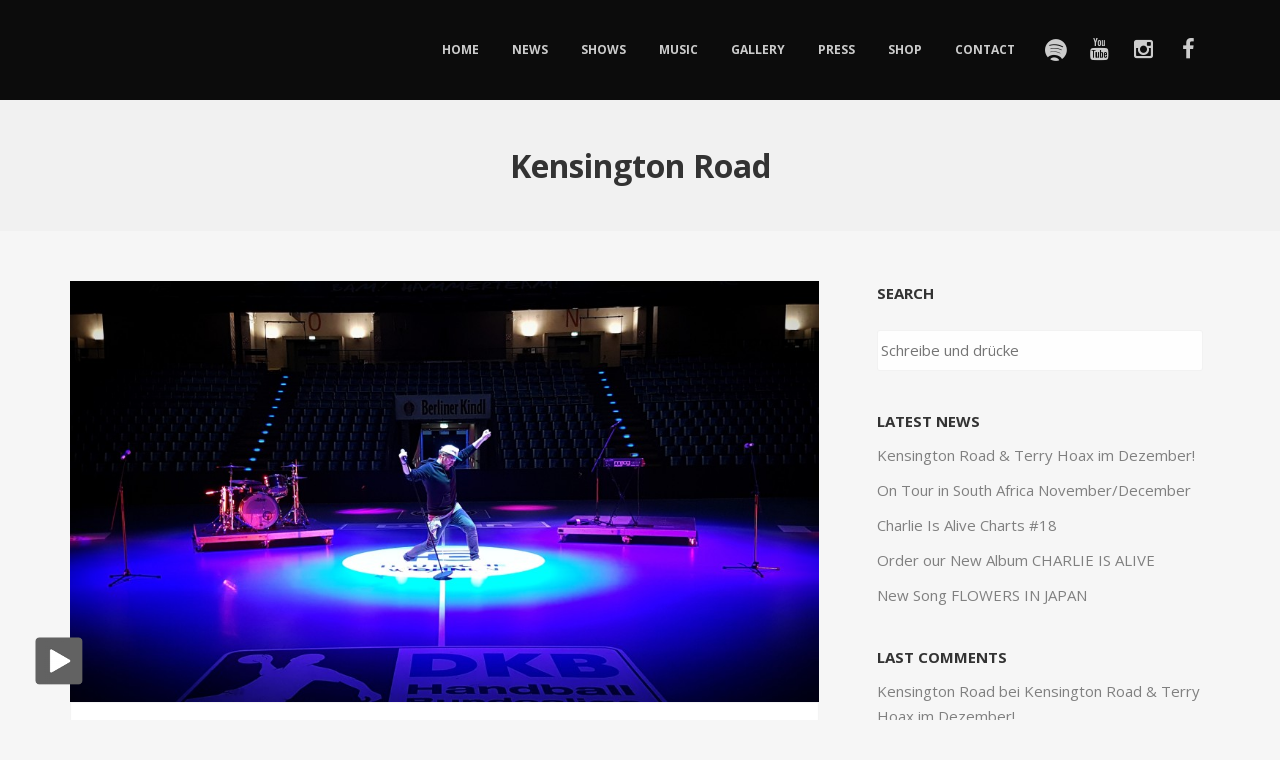

--- FILE ---
content_type: text/html; charset=UTF-8
request_url: https://www.kensingtonroad.de/author/heike/page/4/
body_size: 20080
content:
<!DOCTYPE html>
<html dir="ltr" lang="de">
<head>
	<!-- Meta Tags -->
	<meta http-equiv="Content-Type" content="text/html; charset=UTF-8" />
	<meta name="viewport" content="width=device-width, initial-scale=1.0"/>
	<meta name="generator" content="Decibel 2.4.2" />
<meta name="generator" content="Wolf Framework 2.2.0" />
		<!-- Favicons -->
		<link rel="shortcut icon" href="/favicon.ico">
		<link rel="apple-touch-icon" href="https://www.kensingtonroad.de/wp-content/uploads/2015/06/favicon_57x57.png">
		<link rel="apple-touch-icon" sizes="72x72" href="https://www.kensingtonroad.de/wp-content/uploads/2015/06/favicon_72x72.png">
		<link rel="apple-touch-icon" sizes="114x114" href="https://www.kensingtonroad.de/wp-content/uploads/2015/06/favicon_114x114.png">
		

	<!-- google meta -->
	<meta name="description" content="Wir haben es uns nicht nehmen lassen, unsere Lieblingsfüchse bei Ihrem Heimsieg gegen den SV Magdeburg zu unterstützen... TEAM KR =..." />

<!-- facebook meta -->
<meta property="og:site_name" content="Kensington Road Band" />
<meta property="og:title" content="Kensington Road | Kensington Road Band - Part 4" />
<meta property="og:url" content="" />
<meta property="og:description" content="Wir haben es uns nicht nehmen lassen, unsere Lieblingsfüchse bei Ihrem Heimsieg gegen den SV Magdeburg zu unterstützen... TEAM KR =..." />

<!-- twitter meta -->
<meta name="twitter:card" content="summary">
<meta name="twitter:url" content="">
<meta name="twitter:title" content="Kensington Road | Kensington Road Band - Part 4">
	<meta name="twitter:description" content="Wir haben es uns nicht nehmen lassen, unsere Lieblingsfüchse bei Ihrem Heimsieg gegen den SV Magdeburg zu unterstützen... TEAM KR =...">

<!-- google plus meta -->
<meta itemprop="name" content="Kensington Road Band" />
	<meta itemprop="description" content="Wir haben es uns nicht nehmen lassen, unsere Lieblingsfüchse bei Ihrem Heimsieg gegen den SV Magdeburg zu unterstützen... TEAM KR =..." />
	
	<!-- Title -->
	
	<link rel="profile" href="http://gmpg.org/xfn/11" />

	<!-- RSS & Pingbacks -->
	<link rel="alternate" type="application/rss+xml" title="Kensington Road Band RSS Feed" href="https://www.kensingtonroad.de/feed/" />
	<link rel="pingback" href="https://www.kensingtonroad.de/xmlrpc.php" />
	<!--[if lt IE 9]>
		<script src="https://www.kensingtonroad.de/wp-content/themes/decibel/js/lib/html5shiv.min.js" type="text/javascript"></script>
	<![endif]-->
		
		<!-- All in One SEO 4.5.8 - aioseo.com -->
		<title>Kensington Road | Kensington Road Band - Part 4</title>
		<meta name="description" content="- Part 4" />
		<meta name="robots" content="noindex, nofollow, max-snippet:-1, max-image-preview:large, max-video-preview:-1" />
		<link rel="canonical" href="https://www.kensingtonroad.de/author/heike/page/4/" />
		<link rel="prev" href="https://www.kensingtonroad.de/author/heike/page/3/" />
		<link rel="next" href="https://www.kensingtonroad.de/author/heike/page/5/" />
		<meta name="generator" content="All in One SEO (AIOSEO) 4.5.8" />
		<script type="application/ld+json" class="aioseo-schema">
			{"@context":"https:\/\/schema.org","@graph":[{"@type":"BreadcrumbList","@id":"https:\/\/www.kensingtonroad.de\/author\/heike\/page\/4\/#breadcrumblist","itemListElement":[{"@type":"ListItem","@id":"https:\/\/www.kensingtonroad.de\/#listItem","position":1,"name":"Zu Hause","item":"https:\/\/www.kensingtonroad.de\/","nextItem":"https:\/\/www.kensingtonroad.de\/author\/heike\/page\/4\/#listItem"},{"@type":"ListItem","@id":"https:\/\/www.kensingtonroad.de\/author\/heike\/page\/4\/#listItem","position":2,"name":"Kensington Road","previousItem":"https:\/\/www.kensingtonroad.de\/#listItem"}]},{"@type":"Organization","@id":"https:\/\/www.kensingtonroad.de\/#organization","name":"Kensington Road Band","url":"https:\/\/www.kensingtonroad.de\/"},{"@type":"Person","@id":"https:\/\/www.kensingtonroad.de\/author\/heike\/#author","url":"https:\/\/www.kensingtonroad.de\/author\/heike\/","name":"Kensington Road","image":{"@type":"ImageObject","@id":"https:\/\/www.kensingtonroad.de\/author\/heike\/page\/4\/#authorImage","url":"https:\/\/secure.gravatar.com\/avatar\/8045b8702d7aaa20e0dc3112ede23ce3?s=96&d=mm&r=g","width":96,"height":96,"caption":"Kensington Road"},"mainEntityOfPage":{"@id":"https:\/\/www.kensingtonroad.de\/author\/heike\/page\/4\/#profilepage"}},{"@type":"ProfilePage","@id":"https:\/\/www.kensingtonroad.de\/author\/heike\/page\/4\/#profilepage","url":"https:\/\/www.kensingtonroad.de\/author\/heike\/page\/4\/","name":"Kensington Road | Kensington Road Band - Part 4","description":"- Part 4","inLanguage":"de-DE","isPartOf":{"@id":"https:\/\/www.kensingtonroad.de\/#website"},"breadcrumb":{"@id":"https:\/\/www.kensingtonroad.de\/author\/heike\/page\/4\/#breadcrumblist"},"dateCreated":"2015-07-08T16:26:15+02:00","mainEntity":{"@id":"https:\/\/www.kensingtonroad.de\/author\/heike\/#author"}},{"@type":"WebSite","@id":"https:\/\/www.kensingtonroad.de\/#website","url":"https:\/\/www.kensingtonroad.de\/","name":"Kensington Road Band","description":"The Official Website","inLanguage":"de-DE","publisher":{"@id":"https:\/\/www.kensingtonroad.de\/#organization"}}]}
		</script>
		<!-- All in One SEO -->

<link rel='dns-prefetch' href='//fonts.googleapis.com' />
<link rel='dns-prefetch' href='//s.w.org' />
<link rel="alternate" type="application/rss+xml" title="Kensington Road Band &raquo; Feed" href="https://www.kensingtonroad.de/feed/" />
<link rel="alternate" type="application/rss+xml" title="Kensington Road Band &raquo; Kommentar-Feed" href="https://www.kensingtonroad.de/comments/feed/" />
<link rel="alternate" type="application/rss+xml" title="Kensington Road Band &raquo; Feed für Beiträge von Kensington Road" href="https://www.kensingtonroad.de/author/heike/feed/" />
		<script type="text/javascript">
			window._wpemojiSettings = {"baseUrl":"https:\/\/s.w.org\/images\/core\/emoji\/13.0.0\/72x72\/","ext":".png","svgUrl":"https:\/\/s.w.org\/images\/core\/emoji\/13.0.0\/svg\/","svgExt":".svg","source":{"concatemoji":"https:\/\/www.kensingtonroad.de\/wp-includes\/js\/wp-emoji-release.min.js?ver=5.5.17"}};
			!function(e,a,t){var n,r,o,i=a.createElement("canvas"),p=i.getContext&&i.getContext("2d");function s(e,t){var a=String.fromCharCode;p.clearRect(0,0,i.width,i.height),p.fillText(a.apply(this,e),0,0);e=i.toDataURL();return p.clearRect(0,0,i.width,i.height),p.fillText(a.apply(this,t),0,0),e===i.toDataURL()}function c(e){var t=a.createElement("script");t.src=e,t.defer=t.type="text/javascript",a.getElementsByTagName("head")[0].appendChild(t)}for(o=Array("flag","emoji"),t.supports={everything:!0,everythingExceptFlag:!0},r=0;r<o.length;r++)t.supports[o[r]]=function(e){if(!p||!p.fillText)return!1;switch(p.textBaseline="top",p.font="600 32px Arial",e){case"flag":return s([127987,65039,8205,9895,65039],[127987,65039,8203,9895,65039])?!1:!s([55356,56826,55356,56819],[55356,56826,8203,55356,56819])&&!s([55356,57332,56128,56423,56128,56418,56128,56421,56128,56430,56128,56423,56128,56447],[55356,57332,8203,56128,56423,8203,56128,56418,8203,56128,56421,8203,56128,56430,8203,56128,56423,8203,56128,56447]);case"emoji":return!s([55357,56424,8205,55356,57212],[55357,56424,8203,55356,57212])}return!1}(o[r]),t.supports.everything=t.supports.everything&&t.supports[o[r]],"flag"!==o[r]&&(t.supports.everythingExceptFlag=t.supports.everythingExceptFlag&&t.supports[o[r]]);t.supports.everythingExceptFlag=t.supports.everythingExceptFlag&&!t.supports.flag,t.DOMReady=!1,t.readyCallback=function(){t.DOMReady=!0},t.supports.everything||(n=function(){t.readyCallback()},a.addEventListener?(a.addEventListener("DOMContentLoaded",n,!1),e.addEventListener("load",n,!1)):(e.attachEvent("onload",n),a.attachEvent("onreadystatechange",function(){"complete"===a.readyState&&t.readyCallback()})),(n=t.source||{}).concatemoji?c(n.concatemoji):n.wpemoji&&n.twemoji&&(c(n.twemoji),c(n.wpemoji)))}(window,document,window._wpemojiSettings);
		</script>
		<style type="text/css">
img.wp-smiley,
img.emoji {
	display: inline !important;
	border: none !important;
	box-shadow: none !important;
	height: 1em !important;
	width: 1em !important;
	margin: 0 .07em !important;
	vertical-align: -0.1em !important;
	background: none !important;
	padding: 0 !important;
}
</style>
	<link rel='stylesheet' id='fancybox-css'  href='https://www.kensingtonroad.de/wp-content/themes/decibel/css/lib/fancybox.css?ver=2.1.4' type='text/css' media='all' />
<link rel='stylesheet' id='dashicons-css'  href='https://www.kensingtonroad.de/wp-includes/css/dashicons.min.css?ver=5.5.17' type='text/css' media='all' />
<link rel='stylesheet' id='decibel-style-min-css'  href='https://www.kensingtonroad.de/wp-content/themes/decibel/css/main.min.css?ver=2.4.2' type='text/css' media='all' />
<link rel='stylesheet' id='decibel-default-css'  href='https://www.kensingtonroad.de/wp-content/themes/decibel-child/style.css?ver=2.4.2' type='text/css' media='all' />
<!--[if lte IE 8]>
<link rel='stylesheet' id='decibel-ie8-style-css'  href='https://www.kensingtonroad.de/wp-content/themes/decibel/css/ie8.css?ver=5.5.17' type='text/css' media='all' />
<![endif]-->
<link rel='stylesheet' id='wp-block-library-css'  href='https://www.kensingtonroad.de/wp-includes/css/dist/block-library/style.min.css?ver=5.5.17' type='text/css' media='all' />
<link rel='stylesheet' id='wc-block-vendors-style-css'  href='https://www.kensingtonroad.de/wp-content/plugins/woocommerce/packages/woocommerce-blocks/build/vendors-style.css?ver=3.6.0' type='text/css' media='all' />
<link rel='stylesheet' id='wc-block-style-css'  href='https://www.kensingtonroad.de/wp-content/plugins/woocommerce/packages/woocommerce-blocks/build/style.css?ver=3.6.0' type='text/css' media='all' />
<link rel='stylesheet' id='contact-form-7-css'  href='https://www.kensingtonroad.de/wp-content/plugins/contact-form-7/includes/css/styles.css?ver=5.4.1' type='text/css' media='all' />
<link rel='stylesheet' id='pc_google_analytics-frontend-css'  href='https://www.kensingtonroad.de/wp-content/plugins/pc-google-analytics/assets/css/frontend.css?ver=1.0.0' type='text/css' media='all' />
<link rel='stylesheet' id='rs-plugin-settings-css'  href='https://www.kensingtonroad.de/wp-content/plugins/revslider/public/assets/css/settings.css?ver=5.4.8.1' type='text/css' media='all' />
<style id='rs-plugin-settings-inline-css' type='text/css'>
.tp-caption a{color:#ff7302;text-shadow:none;-webkit-transition:all 0.2s ease-out;-moz-transition:all 0.2s ease-out;-o-transition:all 0.2s ease-out;-ms-transition:all 0.2s ease-out}.tp-caption a:hover{color:#ffa902}
</style>
<link rel='stylesheet' id='jquery-ui-css'  href='https://www.kensingtonroad.de/wp-content/plugins/soundy-background-music/css/jquery-ui-1.10.4/jquery-ui.css?ver=5.5.17' type='text/css' media='all' />
<link rel='stylesheet' id='soundy_front_end-css'  href='https://www.kensingtonroad.de/wp-content/plugins/soundy-background-music/css/style-front-end.css?ver=5.5.17' type='text/css' media='all' />
<link rel='stylesheet' id='wolf-jplayer-css'  href='https://www.kensingtonroad.de/wp-content/plugins/wolf-jplayer/assets/css/min/jplayer-default.min.css?ver=2.1.7.3' type='text/css' media='all' />
<link rel='stylesheet' id='wolf-tour-dates-css'  href='https://www.kensingtonroad.de/wp-content/plugins/wolf-tour-dates/assets/css/tour-dates.min.css?ver=1.1.7' type='text/css' media='all' />
<link rel='stylesheet' id='wolf-twitter-css'  href='https://www.kensingtonroad.de/wp-content/plugins/wolf-twitter/assets/css/twitter.min.css?ver=3.0.5' type='text/css' media='all' />
<style id='woocommerce-inline-inline-css' type='text/css'>
.woocommerce form .form-row .required { visibility: visible; }
</style>
<link rel='stylesheet' id='spreadplugin-css'  href='https://www.kensingtonroad.de/wp-content/plugins/wp-spreadplugin/css/spreadplugin.css?ver=5.5.17' type='text/css' media='all' />
<link rel='stylesheet' id='magnific_popup_css-css'  href='https://www.kensingtonroad.de/wp-content/plugins/wp-spreadplugin/css/magnific-popup.css?ver=5.5.17' type='text/css' media='all' />
<link rel='stylesheet' id='wolf-theme-google-fonts-css'  href='//fonts.googleapis.com/css?family=Lato:400,700|Arimo:400,700|Open+Sans:400,700|Merriweather:400,700|Montserrat:400,700&#038;subset=latin,latin-ext' type='text/css' media='all' />
<script type='text/javascript' src='https://www.kensingtonroad.de/wp-includes/js/jquery/jquery.js?ver=1.12.4-wp' id='jquery-core-js'></script>
<script type='text/javascript' src='https://www.kensingtonroad.de/wp-content/plugins/pc-google-analytics/assets/js/frontend.min.js?ver=1.0.0' id='pc_google_analytics-frontend-js'></script>
<script type='text/javascript' src='https://www.kensingtonroad.de/wp-content/plugins/revslider/public/assets/js/jquery.themepunch.tools.min.js?ver=5.4.8.1' id='tp-tools-js'></script>
<script type='text/javascript' src='https://www.kensingtonroad.de/wp-content/plugins/revslider/public/assets/js/jquery.themepunch.revolution.min.js?ver=5.4.8.1' id='revmin-js'></script>
<script type='text/javascript' src='https://www.kensingtonroad.de/wp-content/plugins/soundy-background-music/js/front-end.js?ver=5.5.17' id='soundy-front-end-js'></script>
<script type='text/javascript' src='https://www.kensingtonroad.de/wp-content/plugins/woocommerce/assets/js/jquery-blockui/jquery.blockUI.min.js?ver=2.70' id='jquery-blockui-js'></script>
<script type='text/javascript' id='wc-add-to-cart-js-extra'>
/* <![CDATA[ */
var wc_add_to_cart_params = {"ajax_url":"\/wp-admin\/admin-ajax.php","wc_ajax_url":"\/?wc-ajax=%%endpoint%%","i18n_view_cart":"Warenkorb anzeigen","cart_url":"https:\/\/www.kensingtonroad.de\/?page_id=64","is_cart":"","cart_redirect_after_add":"no"};
/* ]]> */
</script>
<script type='text/javascript' src='https://www.kensingtonroad.de/wp-content/plugins/woocommerce/assets/js/frontend/add-to-cart.min.js?ver=4.7.4' id='wc-add-to-cart-js'></script>
<script type='text/javascript' src='https://www.kensingtonroad.de/wp-content/plugins/wp-spreadplugin/js/jquery.infinitescroll.min.js?ver=5.5.17' id='infinite_scroll-js'></script>
<script type='text/javascript' src='https://www.kensingtonroad.de/wp-content/plugins/wp-spreadplugin/js/jquery.magnific-popup.min.js?ver=5.5.17' id='magnific_popup-js'></script>
<script type='text/javascript' src='https://www.kensingtonroad.de/wp-content/plugins/wp-spreadplugin/js/jquery.lazyload.min.js?ver=5.5.17' id='lazyload-js'></script>
<script type='text/javascript' id='spreadplugin-js-extra'>
/* <![CDATA[ */
var ajax_object = {"textHideDesc":"Hide article description","textShowDesc":"Show article description","textProdHideDesc":"Hide product description","textProdShowDesc":"Show product description","loadingImage":"https:\/\/www.kensingtonroad.de\/wp-content\/plugins\/wp-spreadplugin\/img\/loading.gif","loadingMessage":"Loading...","loadingFinishedMessage":"You have reached the end","pageLink":"https:\/\/www.kensingtonroad.de\/2018\/10\/28\/team-kr-looooves-fuechse-berlin\/","pageCheckoutUseIframe":"0","textButtonAdd":"Add to basket","textButtonAdded":"Adding...","textButtonFailed":"Add failed","ajaxLocation":"https:\/\/www.kensingtonroad.de\/wp-admin\/admin-ajax.php?pageid=1167&nonce=59bc68a7e5","infiniteScroll":"1","lazyLoad":"1","zoomConfig":{"zoomType":"lens","lensShape":"round","lensSize":150},"zoomActivated":"0","designerShopId":"100438126","designerTargetId":"spreadplugin-designer","designerPlatform":"EU","designerLocale":"de_DE","designerWidth":"750","designerBasketId":"","prettyUrl":"1","imagesize":"190","cssSketchomatLocation":"https:\/\/www.kensingtonroad.de\/wp-content\/plugins\/wp-spreadplugin\/css\/spreadplugin-sketchomat-inline.css","openBasketOnAdd":"0"};
/* ]]> */
</script>
<script type='text/javascript' src='https://www.kensingtonroad.de/wp-content/plugins/wp-spreadplugin/js/spreadplugin.min.js?ver=5.5.17' id='spreadplugin-js'></script>
<script type='text/javascript' src='https://www.kensingtonroad.de/wp-content/plugins/js_composer/assets/js/vendors/woocommerce-add-to-cart.js?ver=6.4.2' id='vc_woocommerce-add-to-cart-js-js'></script>
<script type='text/javascript' id='wp-statistics-tracker-js-extra'>
/* <![CDATA[ */
var WP_Statistics_Tracker_Object = {"hitRequestUrl":"https:\/\/www.kensingtonroad.de\/wp-json\/wp-statistics\/v2\/hit?wp_statistics_hit_rest=yes&track_all=0&current_page_type=author&current_page_id=2&search_query&page_uri=L2F1dGhvci9oZWlrZS9wYWdlLzQv","keepOnlineRequestUrl":"https:\/\/www.kensingtonroad.de\/wp-json\/wp-statistics\/v2\/online?wp_statistics_hit_rest=yes&track_all=0&current_page_type=author&current_page_id=2&search_query&page_uri=L2F1dGhvci9oZWlrZS9wYWdlLzQv","option":{"dntEnabled":false,"cacheCompatibility":false}};
/* ]]> */
</script>
<script type='text/javascript' src='https://www.kensingtonroad.de/wp-content/plugins/wp-statistics/assets/js/tracker.js?ver=5.5.17' id='wp-statistics-tracker-js'></script>
<script type='text/javascript' src='https://www.kensingtonroad.de/wp-content/themes/decibel/js/lib/modernizr.js?ver=2.8.3' id='modernizr-js'></script>
<link rel="https://api.w.org/" href="https://www.kensingtonroad.de/wp-json/" /><link rel="alternate" type="application/json" href="https://www.kensingtonroad.de/wp-json/wp/v2/users/2" /><link rel="EditURI" type="application/rsd+xml" title="RSD" href="https://www.kensingtonroad.de/xmlrpc.php?rsd" />
<link rel="wlwmanifest" type="application/wlwmanifest+xml" href="https://www.kensingtonroad.de/wp-includes/wlwmanifest.xml" /> 
<meta name="generator" content="WordPress 5.5.17" />
<meta name="generator" content="WolfDiscography 1.5.1" />
<meta name="generator" content="WooCommerce 4.7.4" />
<meta property="og:title" content="Kensington Road" /><meta property="og:locale" content="de_DE" /><meta property="og:type" content="article" /><meta property="og:image" content="https://www.kensingtonroad.de/wp-content/uploads/2018/10/IMG_20180929_130648_645.jpg" /><meta property="og:image:width" content="3168" /><meta property="og:image:height" content="1782" /><meta property="og:url" content="https://www.kensingtonroad.de/author/heike/page/4/" /><meta property="og:site_name" content="Kensington Road Band" /><meta property="og:description" content="Author : Kensington Road" />	<script>
		(function(i,s,o,g,r,a,m){i['GoogleAnalyticsObject']=r;i[r]=i[r]||function(){
		(i[r].q=i[r].q||[]).push(arguments)},i[r].l=1*new Date();a=s.createElement(o),
		m=s.getElementsByTagName(o)[0];a.async=1;a.src=g;m.parentNode.insertBefore(a,m)
		})(window,document,'script','//www.google-analytics.com/analytics.js','ga');
		
		ga('create', 'UA-41102147-1', 'auto');
		ga('send', 'pageview');
		
		</script>
            <link rel="prefetch" href="http://www.kensingtonroad.de/wp-content/uploads/2017/03/herewegonow96kb.mp3">
            <link rel="prefetch" href="http://www.kensingtonroad.de/wp-content/plugins/soundy-background-music/images/buttons/48x48/play-square-grey.png">
            <link rel="prefetch" href="http://www.kensingtonroad.de/wp-content/plugins/soundy-background-music/images/buttons/48x48/pause-square-grey.png">
            <link rel="prefetch" href="http://www.kensingtonroad.de/wp-content/uploads/2015/07/KR-BUTTON-MUSIC_01_PLAY.png">
            <link rel="prefetch" href="http://www.kensingtonroad.de/wp-content/uploads/2015/07/KR-BUTTON-MUSIC_01_PAUSE.png">
            <script>
                var war_soundy_front_end = new war_SoundyFrontEnd(
                {
                    pp_code:                    '<img class="war_soundy_audio_control war_soundy_pp_corner" style="position: fixed; left: 35px; bottom: 35px;">',
                    audio_code:                 '<div style="display: none;">  <audio id="war_soundy_audio_player" preload="auto"  loop>	   <source id="war_soundy_audio_player_source" src="http://www.kensingtonroad.de/wp-content/uploads/2017/03/herewegonow96kb.mp3" type="audio/mpeg">  </audio></div>',
                    audio_volume:               0.8,
                    preview:                    'false',
                    button_url_play_normal:     'http://www.kensingtonroad.de/wp-content/plugins/soundy-background-music/images/buttons/48x48/play-square-grey.png',
                    button_url_pause_normal:    'http://www.kensingtonroad.de/wp-content/plugins/soundy-background-music/images/buttons/48x48/pause-square-grey.png',
                    button_url_play_hover:      'http://www.kensingtonroad.de/wp-content/uploads/2015/07/KR-BUTTON-MUSIC_01_PLAY.png',
                    button_url_pause_hover:     'http://www.kensingtonroad.de/wp-content/uploads/2015/07/KR-BUTTON-MUSIC_01_PAUSE.png',
                    user_agent_is_IOS:          false                } );

                var war_soundy_responsive_mode = 'none';
                var war_soundy_button_corner = 'bottom_left';
                            </script>
        <style type="text/css"> .wolf-jplayer-playlist-container, .wolf-jplayer-playlist a{ color: #ffffff!important; } .wolf-jplayer-playlist .jp-play-bar, .wolf-jplayer-playlist .jp-volume-bar-value{ background-color: #ffffff; } .wolf-jplayer-loader-overlay{ background-color: #353535; } .wolf-jplayer-playlist-container{ background-color:rgba(53,53,53, 1 ); } .wolf-jplayer-playlist-container .mCSB_scrollTools .mCSB_dragger_bar{ background-color: #ffffff; } </style><style type="text/css">.wolf-music-logo-link{ border:none!important; } .wolf-music-logo { border:none!important; box-shadow:none!important; -moz-box-shadow:none!important; -webkit-box-shadow:none!important; -o-box-shadow:none!important; }</style><!-- Analytics by WP Statistics v14.5.2 - https://wp-statistics.com/ -->
<style>/* Customizer */
</style><style type="text/css">/* Theme settings */
 a, .add_to_cart_button:hover, .wolf-button:hover, input[type='submit']:hover, input[type='reset']:hover, .wolf-social:hover, .wolf-show-ticket-button:hover, .team-member-social-container a:hover, h1 a:hover, h2 a:hover, h3 a:hover, h4 a:hover, h5 a:hover, h6 a:hover, .content-light-font h1 a:hover, .content-light-font h2 a:hover, .content-light-font h3 a:hover, .content-light-font h4 a:hover, .content-light-font h5 a:hover, .content-light-font h6 a:hover, .site-footer a:hover, #site-navigation-secondary a:hover, .comment-reply-link, .widget a:not(.button):not(.wolf-button):hover, figure.effect-sadie .entry-meta a, #top-bar #lang_sel a.lang_sel_sel:hover, .video-sidebar-container .video-title a:hover, .video-category .video-author-name a:hover, .single-video .video-author-meta .video-author-name a:hover, .has-bg h2.entry-title a:hover, .post-archives .entry-content a:hover, .video-youtube-all.single-video .video-author-meta .video-author-name a:hover, .video-youtube.single-video .video-author-meta .video-author-name a:hover, .wolf-bigtweet-content:before{ color:#c74735; } .entry-meta a:hover, .edit-link a:hover, #work-filter a.active, #work-filter a:hover, #video-filter a.active, #video-filter a:hover, #gallery-filter a.active, #gallery-filter a:hover, #plugin-filter a.active, #plugin-filter a:hover, #theme-filter a.active, #theme-filter a:hover, #demo-filter a.active, #demo-filter a:hover, .menu-hover-text-color .nav-menu li a:hover, .menu-hover-text-color .nav-menu li.current-menu-item > a:first-child, .menu-hover-text-color .nav-menu li.current-menu-ancestor > a:first-child, .menu-hover-text-color .nav-menu li.active a:first-child, input[type='submit']#place_order:hover{ color:#c74735!important; } a#scroll-down:hover, a#top-arrow:hover, input[type='submit'], input[type='reset'], .wolf-button, .button, .add_to_cart_button, .wolf-show-ticket-button{ background:#c74735; border-color:#c74735; } .content-light-font .border-button-accent-hover:hover, .border-button-accent-hover:hover, .trigger, .sidebar-footer input[type='submit'].wolf-mailchimp-submit:hover, input[type='submit']#place_order{ background:#c74735!important; border-color:#c74735!important; } .sidebar-footer .wolf-mailchimp-email:focus, .bypostauthor .avatar{ border-color:#c74735; } .wolf-social.square:hover, .wolf-social.circle:hover { background: #c74735; border-color: #c74735; } .vc_progress_bar .vc_single_bar .vc_bar, .mejs-container .mejs-controls .mejs-time-rail .mejs-time-current, .mejs-container .mejs-controls .mejs-horizontal-volume-slider .mejs-horizontal-volume-current{ background:#c74735!important; } .wolf-social.hover-fill-in.square:hover, .wolf-social.hover-fill-in.circle:hover, .wolf-social.circle.wolf-social-no-custom-style.hover-fill-in:hover, .wolf-social.square.wolf-social-no-custom-style.hover-fill-in:hover, .icon-box.icon-type-circle .wolf-icon-no-custom-style.hover-fill-in:hover, .icon-box.icon-type-square .wolf-icon-no-custom-style.hover-fill-in:hover{ -webkit-box-shadow: inset 0 0 0 1em #c74735; box-shadow: inset 0 0 0 1em #c74735; border-color: #c74735; } .icon-box.icon-type-circle .wolf-icon-no-custom-style.hover-none:hover, .icon-box.icon-type-square .wolf-icon-no-custom-style.hover-none:hover{ background:#c74735; border-color:#c74735!important; } .pricing-table-currency, .pricing-table-price, .pricing-table-strike:before{ color:#c74735!important; } #navbar-container .nav-menu li.button-style > a:first-child span, #navbar-container-left .nav-menu li.button-style > a:first-child span, #navbar-mobile .nav-menu li.button-style > a:first-child span{ background-color:#c74735!important; } #navbar-container .nav-menu li.button-style > a:first-child span:hover, #navbar-container-left .nav-menu li.button-style > a:first-child span:hover, #navbar-mobile .nav-menu li.button-style > a:first-child span:hover{ background:#a72715; } figure.effect-sadie .item-icon, #infscr-loading, .shortcode-videos-grid figure, .shortcode-works-grid figure, .shortcode-plugins-grid figure, .shortcode-albums-grid figure, .pricing-table-featured, .pricing-table-inner ul li.pricing-table-button a:hover, .pricing-table-active ul li.pricing-table-button a , .nav-menu .product-count, .menu .product-count, .woocommerce .widget_price_filter .ui-slider .ui-slider-range, .woocommerce-page .widget_price_filter .ui-slider .ui-slider-range, .woocommerce span.onsale, .woocommerce-page span.onsale, .woocommerce span.soldout, .woocommerce-page span.soldout, .woocommerce .woocommerce-tabs .panel, .woocommerce-page .woocommerce-tabs .panel, .woocommerce .woocommerce-tabs ul.tabs li.active, .woocommerce-page .woocommerce-tabs ul.tabs li.active, .pricing-table-price-strike:before, .notif-count{ background:#c74735; } ::-moz-selection{ background-color:#c74735!important; } ::selection{ background-color:#c74735!important; } .is-home-header .header-overlay{background-color:#000;}.is-home-header .header-overlay{opacity:0.3}.entry-meta, .category, .edit-link, .author-link, .author-description, .share-link, .page-title-container .subheading, .page-title-container .category-description p{font-family:'Open Sans'}.entry-meta, .category, .edit-link, .author-link, .author-description, .share-link, .page-title-container .subheading, .page-title-container .category-description p{font-weight:400}.entry-meta, .category, .edit-link, .author-link, .author-description, .share-link, .page-title-container .subheading, .page-title-container .category-description p{font-style:normal}h1, h2, h3, h4, h5, h2.entry-title, .widget-title, .counter-text, .countdown-period, .wolf-slide-title{font-family:'Open Sans'}h1, h2, h3, h4, h5, h2.entry-title, .widget-title, .counter-text, .countdown-period, .wolf-slide-title{font-weight:700}h1, h2, h3, h4, h5, h2.entry-title, .widget-title, .counter-text, .countdown-period, .wolf-slide-title{font-style:normal}h1.page-title{font-family:'Open Sans'}h1.page-title{font-weight:700}h1.page-title{font-style:normal}.nav-menu li a, #navbar-container-right{ font-family:'Open Sans'}.nav-menu li a, #navbar-container-right{font-weight:400}.nav-menu li a, #navbar-container-right{text-transform:uppercase}.nav-menu li a, #navbar-container-right{font-style:normal}body, blockquote.testimonial-content, .wolf-slide-subtitle{font-family:'Open Sans'}.music-social-icons-container { display: none; }</style><style type="text/css"></style>	<noscript><style>.woocommerce-product-gallery{ opacity: 1 !important; }</style></noscript>
	<style type="text/css">.recentcomments a{display:inline !important;padding:0 !important;margin:0 !important;}</style><meta name="generator" content="Powered by WPBakery Page Builder - drag and drop page builder for WordPress."/>
<meta name="generator" content="Powered by Slider Revolution 5.4.8.1 - responsive, Mobile-Friendly Slider Plugin for WordPress with comfortable drag and drop interface." />
<script type="text/javascript">function setREVStartSize(e){									
						try{ e.c=jQuery(e.c);var i=jQuery(window).width(),t=9999,r=0,n=0,l=0,f=0,s=0,h=0;
							if(e.responsiveLevels&&(jQuery.each(e.responsiveLevels,function(e,f){f>i&&(t=r=f,l=e),i>f&&f>r&&(r=f,n=e)}),t>r&&(l=n)),f=e.gridheight[l]||e.gridheight[0]||e.gridheight,s=e.gridwidth[l]||e.gridwidth[0]||e.gridwidth,h=i/s,h=h>1?1:h,f=Math.round(h*f),"fullscreen"==e.sliderLayout){var u=(e.c.width(),jQuery(window).height());if(void 0!=e.fullScreenOffsetContainer){var c=e.fullScreenOffsetContainer.split(",");if (c) jQuery.each(c,function(e,i){u=jQuery(i).length>0?u-jQuery(i).outerHeight(!0):u}),e.fullScreenOffset.split("%").length>1&&void 0!=e.fullScreenOffset&&e.fullScreenOffset.length>0?u-=jQuery(window).height()*parseInt(e.fullScreenOffset,0)/100:void 0!=e.fullScreenOffset&&e.fullScreenOffset.length>0&&(u-=parseInt(e.fullScreenOffset,0))}f=u}else void 0!=e.minHeight&&f<e.minHeight&&(f=e.minHeight);e.c.closest(".rev_slider_wrapper").css({height:f})					
						}catch(d){console.log("Failure at Presize of Slider:"+d)}						
					};</script>
<noscript><style> .wpb_animate_when_almost_visible { opacity: 1; }</style></noscript></head>
<body class="archive paged author author-heike author-2 paged-4 author-paged-4 theme-decibel woocommerce-no-js decibel wolf-mailchimp wolf-woocommerce-sidebar wide-layout skin-light menu-transparent menu-default menu-dark menu-boxed menu-hover-default no-secondary-menu page-header-medium show-title-area is-sticky-menu no-top-bar is-multi-author is-blog blog-sidebar blog-boxed no-header-image wpb-js-composer js-comp-ver-6.4.2 vc_responsive">
		<div id="top"></div><a id="top-arrow" class="scroll" href="#top"></a>
				<div id="loading-overlay"><div id="loader">
															<div class="loader8">
						<div class="loader8-container loader8-container1">
							<div class="loader8-circle1"></div>
							<div class="loader8-circle2"></div>
							<div class="loader8-circle3"></div>
							<div class="loader8-circle4"></div>
						</div>
						<div class="loader8-container loader8-container2">
							<div class="loader8-circle1"></div>
							<div class="loader8-circle2"></div>
							<div class="loader8-circle3"></div>
							<div class="loader8-circle4"></div>
						</div>
						<div class="loader8-container loader8-container3">
							<div class="loader8-circle1"></div>
							<div class="loader8-circle2"></div>
							<div class="loader8-circle3"></div>
							<div class="loader8-circle4"></div>
						</div>
					</div>
										</div></div>
		<div id="ceiling"><div id="navbar-container" class="clearfix">
	<div class="wrap">
		<div class="logo"><a href="https://www.kensingtonroad.de/" rel="home"><img class="logo-light" src="https://www.kensingtonroad.de/wp-content/uploads/2015/06/Kensington-Road-Logo_x200.png" alt="Kensington Road Band"></a></div>		<div id="navbar" class="navbar clearfix">
			<nav class="site-navigation-primary navigation main-navigation clearfix" role="navigation">
				<div class="menu-navi-container"><ul id="menu-navi" class="nav-menu"><li id="menu-item-19" class="menu-item menu-item-type-custom menu-item-object-custom menu-item-home menu-item-19 sub-menu-light menu-item-icon-before" data-mega-menu-bg-repeat='no-repeat'><a title="Home" href="http://www.kensingtonroad.de/"><span>Home</span></a></li>
<li id="menu-item-95" class="menu-item menu-item-type-custom menu-item-object-custom menu-item-95 sub-menu-dark menu-item-icon-before" data-mega-menu-bg-repeat='no-repeat'><a href="#news" class="scroll"><span>News</span></a></li>
<li id="menu-item-96" class="menu-item menu-item-type-custom menu-item-object-custom menu-item-96 sub-menu-dark menu-item-icon-before" data-mega-menu-bg-repeat='no-repeat'><a href="#shows" class="scroll"><span>Shows</span></a></li>
<li id="menu-item-97" class="menu-item menu-item-type-custom menu-item-object-custom menu-item-97 sub-menu-dark menu-item-icon-before" data-mega-menu-bg-repeat='no-repeat'><a href="#music" class="scroll"><span>Music</span></a></li>
<li id="menu-item-94" class="menu-item menu-item-type-custom menu-item-object-custom menu-item-94 sub-menu-dark menu-item-icon-before" data-mega-menu-bg-repeat='no-repeat'><a href="#gallery" class="scroll"><span>Gallery</span></a></li>
<li id="menu-item-116" class="menu-item menu-item-type-custom menu-item-object-custom menu-item-116 sub-menu-dark menu-item-icon-before" data-mega-menu-bg-repeat='no-repeat'><a href="#press" class="scroll"><span>Press</span></a></li>
<li id="menu-item-1424" class="menu-item menu-item-type-custom menu-item-object-custom menu-item-1424 sub-menu-dark menu-item-icon-before" data-mega-menu-bg-repeat='no-repeat'><a href="#shop" class="scroll"><span>Shop</span></a></li>
<li id="menu-item-117" class="menu-item menu-item-type-custom menu-item-object-custom menu-item-117 sub-menu-dark menu-item-icon-before" data-mega-menu-bg-repeat='no-repeat'><a href="#contact" class="scroll"><span>Contact</span></a></li>
<li class="socials-menu-item"><div class='theme-socials-container text-center'><a href='https://www.facebook.com/kensingtonroad' title='facebook' target='_blank' class='wolf-social-link'><span   class='wolf-social fa fa-facebook span wolf-social-1x hover-none wolf-social-no-custom-style'></span></a><a href='https://instagram.com/kensingtonroadmusic/' title='instagram' target='_blank' class='wolf-social-link'><span   class='wolf-social fa fa-instagram span wolf-social-1x hover-none wolf-social-no-custom-style'></span></a><a href='https://www.youtube.com/user/kensingtonroadmusic' title='youtube' target='_blank' class='wolf-social-link'><span   class='wolf-social fa fa-youtube span wolf-social-1x hover-none wolf-social-no-custom-style'></span></a></div><!-- .theme-socials-container --></li></ul></div>			</nav><!-- #site-navigation-primary -->
		</div><!-- #navbar -->
	</div><!-- .wrap -->
</div><!-- #navbar-container -->
</div>		<div id="mobile-bar" class="clearfix">
			<div id="mobile-bar-inner">
				<div id="menu-toggle" class="menu-toggle">
					<div class="burger-before"></div>
					<div class="burger"></div>
					<div class="burger-after"></div>
				</div>
				<div class="logo"><a href="https://www.kensingtonroad.de/" rel="home"><img class="logo-light" src="https://www.kensingtonroad.de/wp-content/uploads/2015/06/Kensington-Road-Logo_x200.png" alt="Kensington Road Band"></a></div>			</div>
		</div>
		<div id="navbar-mobile-container">
	<div id="navbar-mobile" class="navbar clearfix">
		<!-- <span id="close-menu">&times;</span> -->
		<nav id="site-navigation-primary-mobile" class="navigation main-navigation clearfix" role="navigation">

			<div class="menu-navi-container"><ul id="mobile-menu" class="nav-menu dropdown"><li class="menu-item menu-item-type-custom menu-item-object-custom menu-item-home menu-item-19 sub-menu-light menu-item-icon-before" data-mega-menu-bg-repeat='no-repeat'><a title="Home" href="http://www.kensingtonroad.de/"><span>Home</span></a></li>
<li class="menu-item menu-item-type-custom menu-item-object-custom menu-item-95 sub-menu-dark menu-item-icon-before" data-mega-menu-bg-repeat='no-repeat'><a href="#news" class="scroll"><span>News</span></a></li>
<li class="menu-item menu-item-type-custom menu-item-object-custom menu-item-96 sub-menu-dark menu-item-icon-before" data-mega-menu-bg-repeat='no-repeat'><a href="#shows" class="scroll"><span>Shows</span></a></li>
<li class="menu-item menu-item-type-custom menu-item-object-custom menu-item-97 sub-menu-dark menu-item-icon-before" data-mega-menu-bg-repeat='no-repeat'><a href="#music" class="scroll"><span>Music</span></a></li>
<li class="menu-item menu-item-type-custom menu-item-object-custom menu-item-94 sub-menu-dark menu-item-icon-before" data-mega-menu-bg-repeat='no-repeat'><a href="#gallery" class="scroll"><span>Gallery</span></a></li>
<li class="menu-item menu-item-type-custom menu-item-object-custom menu-item-116 sub-menu-dark menu-item-icon-before" data-mega-menu-bg-repeat='no-repeat'><a href="#press" class="scroll"><span>Press</span></a></li>
<li class="menu-item menu-item-type-custom menu-item-object-custom menu-item-1424 sub-menu-dark menu-item-icon-before" data-mega-menu-bg-repeat='no-repeat'><a href="#shop" class="scroll"><span>Shop</span></a></li>
<li class="menu-item menu-item-type-custom menu-item-object-custom menu-item-117 sub-menu-dark menu-item-icon-before" data-mega-menu-bg-repeat='no-repeat'><a href="#contact" class="scroll"><span>Contact</span></a></li>
<li class="socials-menu-item"><div class='theme-socials-container text-center'><a href='https://www.facebook.com/kensingtonroad' title='facebook' target='_blank' class='wolf-social-link'><span   class='wolf-social fa fa-facebook span wolf-social-1x hover-none wolf-social-no-custom-style'></span></a><a href='https://instagram.com/kensingtonroadmusic/' title='instagram' target='_blank' class='wolf-social-link'><span   class='wolf-social fa fa-instagram span wolf-social-1x hover-none wolf-social-no-custom-style'></span></a><a href='https://www.youtube.com/user/kensingtonroadmusic' title='youtube' target='_blank' class='wolf-social-link'><span   class='wolf-social fa fa-youtube span wolf-social-1x hover-none wolf-social-no-custom-style'></span></a></div><!-- .theme-socials-container --></li></ul></div>		</nav><!-- #site-navigation-primary -->
	</div><!-- #navbar -->
</div>
<div class="site-container">
<div id="page" class="hfeed site pusher">
	<div id="page-content">

		<header id="masthead" class="site-header clearfix" role="banner">
				<div class="header-overlay"></div>
		
		<section class="page-header-container">			<div class="header-overlay"></div>
			<div class="page-header text-center"><div class="page-title-container intro"><h1 class='page-title fittext' data-max-font-size='32'>Kensington Road</h1></div></div><!--.page-header --></section>	</header><!-- #masthead -->
	
		<div id="main" class="site-main clearfix">
		<div class="site-wrapper">
			<div class="inner">
		<div id="primary" class="content-area">
			<main id="content" class="site-content clearfix" role="main">
			
				<div id="posts-content" class="posts clearfix item-grid">
					
											<article class="clearfix post-1167 post type-post status-publish format-standard has-post-thumbnail hentry category-all-news has-media has-thumbnail"   id="post-1167" data-post-id="1167" data-bg="https://www.kensingtonroad.de/wp-content/uploads/2018/10/IMG_20180929_130648_645-1024x576.jpg">
			<div class="entry-media">
			<div class="entry-thumbnail"><a class="entry-link" href="https://www.kensingtonroad.de/2018/10/28/team-kr-looooves-fuechse-berlin/" title="Permalink to +++ TEAM KR loves FÜCHSE BERLIN +++" rel="bookmark"><img width="740" height="416" src="https://www.kensingtonroad.de/wp-content/uploads/2018/10/IMG_20180929_130648_645-1024x576.jpg" class="attachment-large size-large wp-post-image" alt="" loading="lazy" srcset="https://www.kensingtonroad.de/wp-content/uploads/2018/10/IMG_20180929_130648_645-1024x576.jpg 1024w, https://www.kensingtonroad.de/wp-content/uploads/2018/10/IMG_20180929_130648_645-300x169.jpg 300w, https://www.kensingtonroad.de/wp-content/uploads/2018/10/IMG_20180929_130648_645-640x360.jpg 640w, https://www.kensingtonroad.de/wp-content/uploads/2018/10/IMG_20180929_130648_645-120x68.jpg 120w, https://www.kensingtonroad.de/wp-content/uploads/2018/10/IMG_20180929_130648_645-658x370.jpg 658w, https://www.kensingtonroad.de/wp-content/uploads/2018/10/IMG_20180929_130648_645-480x270.jpg 480w" sizes="(max-width: 740px) 100vw, 740px" /></a></div>		</div>
			<div class="entry-content">
		<div class="entry-inner">
												<h2 class="entry-title">
						<a class="entry-link" href="https://www.kensingtonroad.de/2018/10/28/team-kr-looooves-fuechse-berlin/" title="Permalink to +++ TEAM KR loves FÜCHSE BERLIN +++" rel="bookmark">+++ TEAM KR loves FÜCHSE BERLIN +++</a>
					</h2>
								<div class="entry-meta">
					<span class="posted-on date"><a href="https://www.kensingtonroad.de/2018/10/28/team-kr-looooves-fuechse-berlin/" rel="bookmark"><time class="entry-date published" datetime="2018-10-28T17:51:10+01:00">7 Jahren ago</time>
			<time class="updated" datetime="2018-11-22T15:34:19+01:00">7 Jahren ago</time></a></span><span class="byline"><span class="author vcard"><a class="url fn n" href="https://www.kensingtonroad.de/author/heike/" rel="author"><span class="vcard author"><span class="fn">Kensington Road</span></span></a></span></span><span class="categories-links"><a href="https://www.kensingtonroad.de/category/all-news/" rel="category tag">ALL NEWS</a></span>									</div>
									<p>Wir haben es uns nicht nehmen lassen, unsere Lieblingsfüchse bei Ihrem Heimsieg gegen den SV Magdeburg zu unterstützen&#8230; TEAM KR = Heimsieg = Zufall?? Wir denken NEIN! 😉 Hier gibt&#8217;s...<p><a rel="bookmark" class="more-link wolf-button border-button-accent-hover" href="https://www.kensingtonroad.de/2018/10/28/team-kr-looooves-fuechse-berlin/">Continue reading &rarr;</a></p></p>				
									<footer class="entry-meta icon-meta-container">
											<span class="item-icon" title="0 comments">
					<a href="https://www.kensingtonroad.de/2018/10/28/team-kr-looooves-fuechse-berlin/#comments">
						<i class="fa fa-comment-o"></i> <span class="item-comments-count">0</span>
					</a>
				</span><!-- .comments-link -->
				
											</footer>
		</div>
	</div>
</article>											<article class="clearfix post-1164 post type-post status-publish format-standard has-post-thumbnail hentry category-all-news has-media has-thumbnail"   id="post-1164" data-post-id="1164" data-bg="https://www.kensingtonroad.de/wp-content/uploads/2018/10/IMG_20180916_112509_288-1024x661.jpg">
			<div class="entry-media">
			<div class="entry-thumbnail"><a class="entry-link" href="https://www.kensingtonroad.de/2018/10/28/lumidor-tv-madnesssssss/" title="Permalink to +++ LUMIDOR TV Madnesssssss&#8230; +++" rel="bookmark"><img width="740" height="478" src="https://www.kensingtonroad.de/wp-content/uploads/2018/10/IMG_20180916_112509_288-1024x661.jpg" class="attachment-large size-large wp-post-image" alt="" loading="lazy" srcset="https://www.kensingtonroad.de/wp-content/uploads/2018/10/IMG_20180916_112509_288-1024x661.jpg 1024w, https://www.kensingtonroad.de/wp-content/uploads/2018/10/IMG_20180916_112509_288-300x194.jpg 300w, https://www.kensingtonroad.de/wp-content/uploads/2018/10/IMG_20180916_112509_288-120x77.jpg 120w, https://www.kensingtonroad.de/wp-content/uploads/2018/10/IMG_20180916_112509_288-573x370.jpg 573w" sizes="(max-width: 740px) 100vw, 740px" /></a></div>		</div>
			<div class="entry-content">
		<div class="entry-inner">
												<h2 class="entry-title">
						<a class="entry-link" href="https://www.kensingtonroad.de/2018/10/28/lumidor-tv-madnesssssss/" title="Permalink to +++ LUMIDOR TV Madnesssssss&#8230; +++" rel="bookmark">+++ LUMIDOR TV Madnesssssss&#8230; +++</a>
					</h2>
								<div class="entry-meta">
					<span class="posted-on date"><a href="https://www.kensingtonroad.de/2018/10/28/lumidor-tv-madnesssssss/" rel="bookmark"><time class="entry-date published updated" datetime="2018-10-28T17:43:36+01:00">7 Jahren ago</time></a></span><span class="byline"><span class="author vcard"><a class="url fn n" href="https://www.kensingtonroad.de/author/heike/" rel="author"><span class="vcard author"><span class="fn">Kensington Road</span></span></a></span></span><span class="categories-links"><a href="https://www.kensingtonroad.de/category/all-news/" rel="category tag">ALL NEWS</a></span>									</div>
									<p>Das ZDF und der RBB haben uns mit LUMIDOR eingeladen und wir haben uns nicht lange bitten lassen&#8230; aber schaut selbst: Kensington Road live beim RBB ZIBB Sommergarten: Team KR...<p><a rel="bookmark" class="more-link wolf-button border-button-accent-hover" href="https://www.kensingtonroad.de/2018/10/28/lumidor-tv-madnesssssss/">Continue reading &rarr;</a></p></p>				
									<footer class="entry-meta icon-meta-container">
											<span class="item-icon" title="0 comments">
					<a href="https://www.kensingtonroad.de/2018/10/28/lumidor-tv-madnesssssss/#comments">
						<i class="fa fa-comment-o"></i> <span class="item-comments-count">0</span>
					</a>
				</span><!-- .comments-link -->
				
											</footer>
		</div>
	</div>
</article>											<article class="clearfix post-1143 post type-post status-publish format-standard has-post-thumbnail hentry category-all-news has-media has-thumbnail"   id="post-1143" data-post-id="1143" data-bg="https://www.kensingtonroad.de/wp-content/uploads/2018/08/39396400_2010440922348220_6522611530712743936_n.jpg">
			<div class="entry-media">
			<div class="entry-thumbnail"><a class="entry-link" href="https://www.kensingtonroad.de/2018/08/17/lumidor-ist-platz-30-in-den-offiziellen-deutschen-charts/" title="Permalink to +++ LUMIDOR ist Platz 30 in den Offiziellen Deutschen Charts !!! +++" rel="bookmark"><img width="700" height="700" src="https://www.kensingtonroad.de/wp-content/uploads/2018/08/39396400_2010440922348220_6522611530712743936_n.jpg" class="attachment-large size-large wp-post-image" alt="" loading="lazy" srcset="https://www.kensingtonroad.de/wp-content/uploads/2018/08/39396400_2010440922348220_6522611530712743936_n.jpg 700w, https://www.kensingtonroad.de/wp-content/uploads/2018/08/39396400_2010440922348220_6522611530712743936_n-150x150.jpg 150w, https://www.kensingtonroad.de/wp-content/uploads/2018/08/39396400_2010440922348220_6522611530712743936_n-300x300.jpg 300w, https://www.kensingtonroad.de/wp-content/uploads/2018/08/39396400_2010440922348220_6522611530712743936_n-400x400.jpg 400w, https://www.kensingtonroad.de/wp-content/uploads/2018/08/39396400_2010440922348220_6522611530712743936_n-120x120.jpg 120w, https://www.kensingtonroad.de/wp-content/uploads/2018/08/39396400_2010440922348220_6522611530712743936_n-600x600.jpg 600w, https://www.kensingtonroad.de/wp-content/uploads/2018/08/39396400_2010440922348220_6522611530712743936_n-370x370.jpg 370w, https://www.kensingtonroad.de/wp-content/uploads/2018/08/39396400_2010440922348220_6522611530712743936_n-360x360.jpg 360w, https://www.kensingtonroad.de/wp-content/uploads/2018/08/39396400_2010440922348220_6522611530712743936_n-80x80.jpg 80w" sizes="(max-width: 700px) 100vw, 700px" /></a></div>		</div>
			<div class="entry-content">
		<div class="entry-inner">
												<h2 class="entry-title">
						<a class="entry-link" href="https://www.kensingtonroad.de/2018/08/17/lumidor-ist-platz-30-in-den-offiziellen-deutschen-charts/" title="Permalink to +++ LUMIDOR ist Platz 30 in den Offiziellen Deutschen Charts !!! +++" rel="bookmark">+++ LUMIDOR ist Platz 30 in den Offiziellen Deutschen Charts !!! +++</a>
					</h2>
								<div class="entry-meta">
					<span class="posted-on date"><a href="https://www.kensingtonroad.de/2018/08/17/lumidor-ist-platz-30-in-den-offiziellen-deutschen-charts/" rel="bookmark"><time class="entry-date published" datetime="2018-08-17T17:06:27+02:00">7 Jahren ago</time>
			<time class="updated" datetime="2018-10-28T17:56:32+01:00">7 Jahren ago</time></a></span><span class="byline"><span class="author vcard"><a class="url fn n" href="https://www.kensingtonroad.de/author/heike/" rel="author"><span class="vcard author"><span class="fn">Kensington Road</span></span></a></span></span><span class="categories-links"><a href="https://www.kensingtonroad.de/category/all-news/" rel="category tag">ALL NEWS</a></span>									</div>
									<p>Team KR ist am durchdrehen, ausrasten und Schuh an die Wand stellen!!! LUMIDOR steigt auf Platz 30 in die Offiziellen Deutschen Charts ein!! Danke an alle, die uns so wahnsinnig...<p><a rel="bookmark" class="more-link wolf-button border-button-accent-hover" href="https://www.kensingtonroad.de/2018/08/17/lumidor-ist-platz-30-in-den-offiziellen-deutschen-charts/">Continue reading &rarr;</a></p></p>				
									<footer class="entry-meta icon-meta-container">
											<span class="item-icon" title="0 comments">
					<a href="https://www.kensingtonroad.de/2018/08/17/lumidor-ist-platz-30-in-den-offiziellen-deutschen-charts/#comments">
						<i class="fa fa-comment-o"></i> <span class="item-comments-count">0</span>
					</a>
				</span><!-- .comments-link -->
				
											</footer>
		</div>
	</div>
</article>											<article class="clearfix post-1138 post type-post status-publish format-standard has-post-thumbnail hentry category-all-news has-media has-thumbnail"   id="post-1138" data-post-id="1138" data-bg="https://www.kensingtonroad.de/wp-content/uploads/2018/08/fullsizeoutput_1166-1024x576.jpeg">
			<div class="entry-media">
			<div class="entry-thumbnail"><a class="entry-link" href="https://www.kensingtonroad.de/2018/08/05/lumidor-release-madness/" title="Permalink to LUMIDOR RELEASE MADNESS !!!!" rel="bookmark"><img width="740" height="416" src="https://www.kensingtonroad.de/wp-content/uploads/2018/08/fullsizeoutput_1166-1024x576.jpeg" class="attachment-large size-large wp-post-image" alt="" loading="lazy" srcset="https://www.kensingtonroad.de/wp-content/uploads/2018/08/fullsizeoutput_1166-1024x576.jpeg 1024w, https://www.kensingtonroad.de/wp-content/uploads/2018/08/fullsizeoutput_1166-300x169.jpeg 300w, https://www.kensingtonroad.de/wp-content/uploads/2018/08/fullsizeoutput_1166-640x360.jpeg 640w, https://www.kensingtonroad.de/wp-content/uploads/2018/08/fullsizeoutput_1166-120x67.jpeg 120w, https://www.kensingtonroad.de/wp-content/uploads/2018/08/fullsizeoutput_1166-658x370.jpeg 658w, https://www.kensingtonroad.de/wp-content/uploads/2018/08/fullsizeoutput_1166-480x270.jpeg 480w" sizes="(max-width: 740px) 100vw, 740px" /></a></div>		</div>
			<div class="entry-content">
		<div class="entry-inner">
												<h2 class="entry-title">
						<a class="entry-link" href="https://www.kensingtonroad.de/2018/08/05/lumidor-release-madness/" title="Permalink to LUMIDOR RELEASE MADNESS !!!!" rel="bookmark">LUMIDOR RELEASE MADNESS !!!!</a>
					</h2>
								<div class="entry-meta">
					<span class="posted-on date"><a href="https://www.kensingtonroad.de/2018/08/05/lumidor-release-madness/" rel="bookmark"><time class="entry-date published" datetime="2018-08-05T16:20:23+02:00">7 Jahren ago</time>
			<time class="updated" datetime="2018-08-05T16:24:37+02:00">7 Jahren ago</time></a></span><span class="byline"><span class="author vcard"><a class="url fn n" href="https://www.kensingtonroad.de/author/heike/" rel="author"><span class="vcard author"><span class="fn">Kensington Road</span></span></a></span></span><span class="categories-links"><a href="https://www.kensingtonroad.de/category/all-news/" rel="category tag">ALL NEWS</a></span>									</div>
									<p>+++ LUMIDOR RELEASE MADNESS !!! +++ Nächste Woche Freitag 10.8. kommt endlich unser neues Album LUMIDOR raus und wir drehen in der Release Woche durch mit unseren Terminen: Direkt am...<p><a rel="bookmark" class="more-link wolf-button border-button-accent-hover" href="https://www.kensingtonroad.de/2018/08/05/lumidor-release-madness/">Continue reading &rarr;</a></p></p>				
									<footer class="entry-meta icon-meta-container">
											<span class="item-icon" title="0 comments">
					<a href="https://www.kensingtonroad.de/2018/08/05/lumidor-release-madness/#comments">
						<i class="fa fa-comment-o"></i> <span class="item-comments-count">0</span>
					</a>
				</span><!-- .comments-link -->
				
											</footer>
		</div>
	</div>
</article>											<article class="clearfix post-1087 post type-post status-publish format-standard has-post-thumbnail hentry category-all-news has-media has-thumbnail is-video"   id="post-1087" data-post-id="1087" data-bg="https://www.kensingtonroad.de/wp-content/uploads/2018/06/KR_COVER_WN_210X210_01_KLEIN.jpg">
			<div class="entry-media">
			<div class="entry-thumbnail"><a class="entry-link" href="https://www.kensingtonroad.de/2018/06/04/neue-single-neues-video-white-noise/" title="Permalink to Neue Single, neues Video: WHITE NOISE" rel="bookmark"><img width="740" height="740" src="https://www.kensingtonroad.de/wp-content/uploads/2018/06/KR_COVER_WN_210X210_01_KLEIN.jpg" class="attachment-large size-large wp-post-image" alt="" loading="lazy" srcset="https://www.kensingtonroad.de/wp-content/uploads/2018/06/KR_COVER_WN_210X210_01_KLEIN.jpg 827w, https://www.kensingtonroad.de/wp-content/uploads/2018/06/KR_COVER_WN_210X210_01_KLEIN-150x150.jpg 150w, https://www.kensingtonroad.de/wp-content/uploads/2018/06/KR_COVER_WN_210X210_01_KLEIN-300x300.jpg 300w, https://www.kensingtonroad.de/wp-content/uploads/2018/06/KR_COVER_WN_210X210_01_KLEIN-400x400.jpg 400w, https://www.kensingtonroad.de/wp-content/uploads/2018/06/KR_COVER_WN_210X210_01_KLEIN-120x120.jpg 120w, https://www.kensingtonroad.de/wp-content/uploads/2018/06/KR_COVER_WN_210X210_01_KLEIN-600x600.jpg 600w, https://www.kensingtonroad.de/wp-content/uploads/2018/06/KR_COVER_WN_210X210_01_KLEIN-370x370.jpg 370w, https://www.kensingtonroad.de/wp-content/uploads/2018/06/KR_COVER_WN_210X210_01_KLEIN-360x360.jpg 360w, https://www.kensingtonroad.de/wp-content/uploads/2018/06/KR_COVER_WN_210X210_01_KLEIN-80x80.jpg 80w" sizes="(max-width: 740px) 100vw, 740px" /></a></div>		</div>
			<div class="entry-content">
		<div class="entry-inner">
												<h2 class="entry-title">
						<a class="entry-link" href="https://www.kensingtonroad.de/2018/06/04/neue-single-neues-video-white-noise/" title="Permalink to Neue Single, neues Video: WHITE NOISE" rel="bookmark">Neue Single, neues Video: WHITE NOISE</a>
					</h2>
								<div class="entry-meta">
					<span class="posted-on date"><a href="https://www.kensingtonroad.de/2018/06/04/neue-single-neues-video-white-noise/" rel="bookmark"><time class="entry-date published updated" datetime="2018-06-04T14:57:45+02:00">8 Jahren ago</time></a></span><span class="byline"><span class="author vcard"><a class="url fn n" href="https://www.kensingtonroad.de/author/heike/" rel="author"><span class="vcard author"><span class="fn">Kensington Road</span></span></a></span></span><span class="categories-links"><a href="https://www.kensingtonroad.de/category/all-news/" rel="category tag">ALL NEWS</a></span>									</div>
									<p>Seit 25. Mai ist unser Song WHITE NOISE als neue Single veröffentlicht ! Mit dem Werbefilmer Henning Malz und dem Kameramann Jonas Schmager („Die Kriegerin“) haben wir das Video zu...<p><a rel="bookmark" class="more-link wolf-button border-button-accent-hover" href="https://www.kensingtonroad.de/2018/06/04/neue-single-neues-video-white-noise/">Continue reading &rarr;</a></p></p>				
									<footer class="entry-meta icon-meta-container">
											<span class="item-icon" title="0 comments">
					<a href="https://www.kensingtonroad.de/2018/06/04/neue-single-neues-video-white-noise/#comments">
						<i class="fa fa-comment-o"></i> <span class="item-comments-count">0</span>
					</a>
				</span><!-- .comments-link -->
				
											</footer>
		</div>
	</div>
</article>											<article class="clearfix post-991 post type-post status-publish format-standard has-post-thumbnail hentry category-all-news has-media has-thumbnail"   id="post-991" data-post-id="991" data-bg="https://www.kensingtonroad.de/wp-content/uploads/2018/03/IMG_4600-1024x736.jpg">
			<div class="entry-media">
			<div class="entry-thumbnail"><a class="entry-link" href="https://www.kensingtonroad.de/2018/03/26/videodreh-white-noise/" title="Permalink to Videodreh zur neuen Single WHITE NOISE" rel="bookmark"><img width="740" height="532" src="https://www.kensingtonroad.de/wp-content/uploads/2018/03/IMG_4600-1024x736.jpg" class="attachment-large size-large wp-post-image" alt="" loading="lazy" srcset="https://www.kensingtonroad.de/wp-content/uploads/2018/03/IMG_4600-1024x736.jpg 1024w, https://www.kensingtonroad.de/wp-content/uploads/2018/03/IMG_4600-300x216.jpg 300w, https://www.kensingtonroad.de/wp-content/uploads/2018/03/IMG_4600-120x86.jpg 120w, https://www.kensingtonroad.de/wp-content/uploads/2018/03/IMG_4600-515x370.jpg 515w, https://www.kensingtonroad.de/wp-content/uploads/2018/03/IMG_4600-625x450.jpg 625w, https://www.kensingtonroad.de/wp-content/uploads/2018/03/IMG_4600.jpg 1181w" sizes="(max-width: 740px) 100vw, 740px" /></a></div>		</div>
			<div class="entry-content">
		<div class="entry-inner">
												<h2 class="entry-title">
						<a class="entry-link" href="https://www.kensingtonroad.de/2018/03/26/videodreh-white-noise/" title="Permalink to Videodreh zur neuen Single WHITE NOISE" rel="bookmark">Videodreh zur neuen Single WHITE NOISE</a>
					</h2>
								<div class="entry-meta">
					<span class="posted-on date"><a href="https://www.kensingtonroad.de/2018/03/26/videodreh-white-noise/" rel="bookmark"><time class="entry-date published" datetime="2018-03-26T11:56:02+02:00">8 Jahren ago</time>
			<time class="updated" datetime="2018-03-26T11:58:32+02:00">8 Jahren ago</time></a></span><span class="byline"><span class="author vcard"><a class="url fn n" href="https://www.kensingtonroad.de/author/heike/" rel="author"><span class="vcard author"><span class="fn">Kensington Road</span></span></a></span></span><span class="categories-links"><a href="https://www.kensingtonroad.de/category/all-news/" rel="category tag">ALL NEWS</a></span>									</div>
									<p>+++ Wooohoooooo +++ Ende Mai ist das warten vorbei! Wir veröffentlichen endlich unsere neue Single WHITE NOISE! Dazu gibt es natürlich auch einen Videoclip, den wir letztes Wochenende in Berlin...<p><a rel="bookmark" class="more-link wolf-button border-button-accent-hover" href="https://www.kensingtonroad.de/2018/03/26/videodreh-white-noise/">Continue reading &rarr;</a></p></p>				
									<footer class="entry-meta icon-meta-container">
											<span class="item-icon" title="0 comments">
					<a href="https://www.kensingtonroad.de/2018/03/26/videodreh-white-noise/#comments">
						<i class="fa fa-comment-o"></i> <span class="item-comments-count">0</span>
					</a>
				</span><!-- .comments-link -->
				
											</footer>
		</div>
	</div>
</article>											<article class="clearfix post-923 post type-post status-publish format-standard has-post-thumbnail hentry category-all-news has-media has-thumbnail"   id="post-923" data-post-id="923" data-bg="https://www.kensingtonroad.de/wp-content/uploads/2017/09/KR_2017-1024x683.jpg">
			<div class="entry-media">
			<div class="entry-thumbnail"><a class="entry-link" href="https://www.kensingtonroad.de/2017/09/12/kensington-road-sommer-2017-fotoalbum/" title="Permalink to Kensington Road &#8211; Sommertour 2017" rel="bookmark"><img width="740" height="494" src="https://www.kensingtonroad.de/wp-content/uploads/2017/09/KR_2017-1024x683.jpg" class="attachment-large size-large wp-post-image" alt="" loading="lazy" srcset="https://www.kensingtonroad.de/wp-content/uploads/2017/09/KR_2017-1024x683.jpg 1024w, https://www.kensingtonroad.de/wp-content/uploads/2017/09/KR_2017-300x200.jpg 300w, https://www.kensingtonroad.de/wp-content/uploads/2017/09/KR_2017-120x80.jpg 120w, https://www.kensingtonroad.de/wp-content/uploads/2017/09/KR_2017-555x370.jpg 555w, https://www.kensingtonroad.de/wp-content/uploads/2017/09/KR_2017.jpg 2048w" sizes="(max-width: 740px) 100vw, 740px" /></a></div>		</div>
			<div class="entry-content">
		<div class="entry-inner">
												<h2 class="entry-title">
						<a class="entry-link" href="https://www.kensingtonroad.de/2017/09/12/kensington-road-sommer-2017-fotoalbum/" title="Permalink to Kensington Road &#8211; Sommertour 2017" rel="bookmark">Kensington Road &#8211; Sommertour 2017</a>
					</h2>
								<div class="entry-meta">
					<span class="posted-on date"><a href="https://www.kensingtonroad.de/2017/09/12/kensington-road-sommer-2017-fotoalbum/" rel="bookmark"><time class="entry-date published" datetime="2017-09-12T11:10:10+02:00">8 Jahren ago</time>
			<time class="updated" datetime="2017-11-30T20:35:09+01:00">8 Jahren ago</time></a></span><span class="byline"><span class="author vcard"><a class="url fn n" href="https://www.kensingtonroad.de/author/heike/" rel="author"><span class="vcard author"><span class="fn">Kensington Road</span></span></a></span></span><span class="categories-links"><a href="https://www.kensingtonroad.de/category/all-news/" rel="category tag">ALL NEWS</a></span>									</div>
									<p>Die Festivalzeit ist schon wieder viel zu schnell vorbei, doch bevor wir im Herbst die Clubs zum Kochen bringen, haben wir hier für Euch ein paar Impressionen aus unserem Open...<p><a rel="bookmark" class="more-link wolf-button border-button-accent-hover" href="https://www.kensingtonroad.de/2017/09/12/kensington-road-sommer-2017-fotoalbum/">Continue reading &rarr;</a></p></p>				
									<footer class="entry-meta icon-meta-container">
											<span class="item-icon" title="0 comments">
					<a href="https://www.kensingtonroad.de/2017/09/12/kensington-road-sommer-2017-fotoalbum/#comments">
						<i class="fa fa-comment-o"></i> <span class="item-comments-count">0</span>
					</a>
				</span><!-- .comments-link -->
				
											</footer>
		</div>
	</div>
</article>											<article class="clearfix post-901 post type-post status-publish format-standard has-post-thumbnail hentry category-all-news has-media has-thumbnail"   id="post-901" data-post-id="901" data-bg="https://www.kensingtonroad.de/wp-content/uploads/2017/09/Third_Eye_Blind_at_SUNY_Geneseo-1024x682.jpg">
			<div class="entry-media">
			<div class="entry-thumbnail"><a class="entry-link" href="https://www.kensingtonroad.de/2017/09/09/kensington-road-auf-tour-mit-third-eye-blind/" title="Permalink to Kensington Road auf Europa-Tour mit Third Eye Blind" rel="bookmark"><img width="740" height="493" src="https://www.kensingtonroad.de/wp-content/uploads/2017/09/Third_Eye_Blind_at_SUNY_Geneseo-1024x682.jpg" class="attachment-large size-large wp-post-image" alt="" loading="lazy" srcset="https://www.kensingtonroad.de/wp-content/uploads/2017/09/Third_Eye_Blind_at_SUNY_Geneseo-1024x682.jpg 1024w, https://www.kensingtonroad.de/wp-content/uploads/2017/09/Third_Eye_Blind_at_SUNY_Geneseo-300x200.jpg 300w, https://www.kensingtonroad.de/wp-content/uploads/2017/09/Third_Eye_Blind_at_SUNY_Geneseo-120x80.jpg 120w, https://www.kensingtonroad.de/wp-content/uploads/2017/09/Third_Eye_Blind_at_SUNY_Geneseo-555x370.jpg 555w" sizes="(max-width: 740px) 100vw, 740px" /></a></div>		</div>
			<div class="entry-content">
		<div class="entry-inner">
												<h2 class="entry-title">
						<a class="entry-link" href="https://www.kensingtonroad.de/2017/09/09/kensington-road-auf-tour-mit-third-eye-blind/" title="Permalink to Kensington Road auf Europa-Tour mit Third Eye Blind" rel="bookmark">Kensington Road auf Europa-Tour mit Third Eye Blind</a>
					</h2>
								<div class="entry-meta">
					<span class="posted-on date"><a href="https://www.kensingtonroad.de/2017/09/09/kensington-road-auf-tour-mit-third-eye-blind/" rel="bookmark"><time class="entry-date published" datetime="2017-09-09T13:32:31+02:00">8 Jahren ago</time>
			<time class="updated" datetime="2017-11-30T16:29:57+01:00">8 Jahren ago</time></a></span><span class="byline"><span class="author vcard"><a class="url fn n" href="https://www.kensingtonroad.de/author/heike/" rel="author"><span class="vcard author"><span class="fn">Kensington Road</span></span></a></span></span><span class="categories-links"><a href="https://www.kensingtonroad.de/category/all-news/" rel="category tag">ALL NEWS</a></span>									</div>
									<p>Foto: Benjamin D. Esham Ende September sind KENSINGTON ROAD mit den US-Rocklegenden THIRD EYE BLIND auf Deutschlandtour! Kensington Road &amp; Third Eye Blind bekommt Ihr in folgenden Städten: 19.09.2017 BERLIN...<p><a rel="bookmark" class="more-link wolf-button border-button-accent-hover" href="https://www.kensingtonroad.de/2017/09/09/kensington-road-auf-tour-mit-third-eye-blind/">Continue reading &rarr;</a></p></p>				
									<footer class="entry-meta icon-meta-container">
											<span class="item-icon" title="0 comments">
					<a href="https://www.kensingtonroad.de/2017/09/09/kensington-road-auf-tour-mit-third-eye-blind/#comments">
						<i class="fa fa-comment-o"></i> <span class="item-comments-count">0</span>
					</a>
				</span><!-- .comments-link -->
				
											</footer>
		</div>
	</div>
</article>											<article class="clearfix post-861 post type-post status-publish format-standard has-post-thumbnail hentry category-all-news has-media has-thumbnail"   id="post-861" data-post-id="861" data-bg="https://www.kensingtonroad.de/wp-content/uploads/2017/07/KR_COVER_BESTOF_3000X3000_02-1024x1024.jpg">
			<div class="entry-media">
			<div class="entry-thumbnail"><a class="entry-link" href="https://www.kensingtonroad.de/2017/07/07/kensington-road-2009-2011-ab-mitte-juli-erhaeltlich/" title="Permalink to Kensington Road &#8220;2009 &#8211; 2011&#8221; ab Mitte Juli erhältlich!" rel="bookmark"><img width="740" height="740" src="https://www.kensingtonroad.de/wp-content/uploads/2017/07/KR_COVER_BESTOF_3000X3000_02-1024x1024.jpg" class="attachment-large size-large wp-post-image" alt="" loading="lazy" srcset="https://www.kensingtonroad.de/wp-content/uploads/2017/07/KR_COVER_BESTOF_3000X3000_02-1024x1024.jpg 1024w, https://www.kensingtonroad.de/wp-content/uploads/2017/07/KR_COVER_BESTOF_3000X3000_02-150x150.jpg 150w, https://www.kensingtonroad.de/wp-content/uploads/2017/07/KR_COVER_BESTOF_3000X3000_02-300x300.jpg 300w, https://www.kensingtonroad.de/wp-content/uploads/2017/07/KR_COVER_BESTOF_3000X3000_02-400x400.jpg 400w, https://www.kensingtonroad.de/wp-content/uploads/2017/07/KR_COVER_BESTOF_3000X3000_02-120x120.jpg 120w, https://www.kensingtonroad.de/wp-content/uploads/2017/07/KR_COVER_BESTOF_3000X3000_02-600x600.jpg 600w, https://www.kensingtonroad.de/wp-content/uploads/2017/07/KR_COVER_BESTOF_3000X3000_02-370x370.jpg 370w, https://www.kensingtonroad.de/wp-content/uploads/2017/07/KR_COVER_BESTOF_3000X3000_02-360x360.jpg 360w, https://www.kensingtonroad.de/wp-content/uploads/2017/07/KR_COVER_BESTOF_3000X3000_02-960x960.jpg 960w, https://www.kensingtonroad.de/wp-content/uploads/2017/07/KR_COVER_BESTOF_3000X3000_02-80x80.jpg 80w" sizes="(max-width: 740px) 100vw, 740px" /></a></div>		</div>
			<div class="entry-content">
		<div class="entry-inner">
												<h2 class="entry-title">
						<a class="entry-link" href="https://www.kensingtonroad.de/2017/07/07/kensington-road-2009-2011-ab-mitte-juli-erhaeltlich/" title="Permalink to Kensington Road &#8220;2009 &#8211; 2011&#8221; ab Mitte Juli erhältlich!" rel="bookmark">Kensington Road &#8220;2009 &#8211; 2011&#8221; ab Mitte Juli erhältlich!</a>
					</h2>
								<div class="entry-meta">
					<span class="posted-on date"><a href="https://www.kensingtonroad.de/2017/07/07/kensington-road-2009-2011-ab-mitte-juli-erhaeltlich/" rel="bookmark"><time class="entry-date published" datetime="2017-07-07T19:37:08+02:00">9 Jahren ago</time>
			<time class="updated" datetime="2017-11-30T16:38:39+01:00">8 Jahren ago</time></a></span><span class="byline"><span class="author vcard"><a class="url fn n" href="https://www.kensingtonroad.de/author/heike/" rel="author"><span class="vcard author"><span class="fn">Kensington Road</span></span></a></span></span><span class="categories-links"><a href="https://www.kensingtonroad.de/category/all-news/" rel="category tag">ALL NEWS</a></span>									</div>
									<p>Mitte Juli erscheint mit &#8220;2009 &#8211; 2011&#8221; &#8211; eine Sammlung aller Songs der Alben &#8220;A STORY FROM SOMEWHERE IN BETWEEN&#8221; und &#8220;THE LAST LIVING GIANT&#8221; zusammen auf einem digitalen Doppelalbum...<p><a rel="bookmark" class="more-link wolf-button border-button-accent-hover" href="https://www.kensingtonroad.de/2017/07/07/kensington-road-2009-2011-ab-mitte-juli-erhaeltlich/">Continue reading &rarr;</a></p></p>				
									<footer class="entry-meta icon-meta-container">
											<span class="item-icon" title="0 comments">
					<a href="https://www.kensingtonroad.de/2017/07/07/kensington-road-2009-2011-ab-mitte-juli-erhaeltlich/#comments">
						<i class="fa fa-comment-o"></i> <span class="item-comments-count">0</span>
					</a>
				</span><!-- .comments-link -->
				
											</footer>
		</div>
	</div>
</article>											<article class="clearfix post-847 post type-post status-publish format-standard has-post-thumbnail hentry category-all-news tag-band tag-berlin tag-festival tag-festivals tag-germany tag-kensington-road tag-live tag-music tag-open-air tag-rock has-media has-thumbnail"   id="post-847" data-post-id="847" data-bg="https://www.kensingtonroad.de/wp-content/uploads/2017/05/KR_TITELBANNER_04.jpg">
			<div class="entry-media">
			<div class="entry-thumbnail"><a class="entry-link" href="https://www.kensingtonroad.de/2017/05/26/erste-open-air-termine-fuer-2017/" title="Permalink to Erste Open Air Termine für 2017" rel="bookmark"><img width="740" height="282" src="https://www.kensingtonroad.de/wp-content/uploads/2017/05/KR_TITELBANNER_04.jpg" class="attachment-large size-large wp-post-image" alt="" loading="lazy" srcset="https://www.kensingtonroad.de/wp-content/uploads/2017/05/KR_TITELBANNER_04.jpg 820w, https://www.kensingtonroad.de/wp-content/uploads/2017/05/KR_TITELBANNER_04-300x114.jpg 300w, https://www.kensingtonroad.de/wp-content/uploads/2017/05/KR_TITELBANNER_04-120x46.jpg 120w, https://www.kensingtonroad.de/wp-content/uploads/2017/05/KR_TITELBANNER_04-740x282.jpg 740w" sizes="(max-width: 740px) 100vw, 740px" /></a></div>		</div>
			<div class="entry-content">
		<div class="entry-inner">
												<h2 class="entry-title">
						<a class="entry-link" href="https://www.kensingtonroad.de/2017/05/26/erste-open-air-termine-fuer-2017/" title="Permalink to Erste Open Air Termine für 2017" rel="bookmark">Erste Open Air Termine für 2017</a>
					</h2>
								<div class="entry-meta">
					<span class="posted-on date"><a href="https://www.kensingtonroad.de/2017/05/26/erste-open-air-termine-fuer-2017/" rel="bookmark"><time class="entry-date published" datetime="2017-05-26T14:18:01+02:00">9 Jahren ago</time>
			<time class="updated" datetime="2017-05-26T14:22:05+02:00">9 Jahren ago</time></a></span><span class="byline"><span class="author vcard"><a class="url fn n" href="https://www.kensingtonroad.de/author/heike/" rel="author"><span class="vcard author"><span class="fn">Kensington Road</span></span></a></span></span><span class="categories-links"><a href="https://www.kensingtonroad.de/category/all-news/" rel="category tag">ALL NEWS</a></span><span class="tags-links"><a href="https://www.kensingtonroad.de/tag/band/" rel="tag">band</a>, <a href="https://www.kensingtonroad.de/tag/berlin/" rel="tag">berlin</a>, <a href="https://www.kensingtonroad.de/tag/festival/" rel="tag">festival</a>, <a href="https://www.kensingtonroad.de/tag/festivals/" rel="tag">festivals</a>, <a href="https://www.kensingtonroad.de/tag/germany/" rel="tag">Germany</a>, <a href="https://www.kensingtonroad.de/tag/kensington-road/" rel="tag">Kensington Road</a>, <a href="https://www.kensingtonroad.de/tag/live/" rel="tag">live</a>, <a href="https://www.kensingtonroad.de/tag/music/" rel="tag">music</a>, <a href="https://www.kensingtonroad.de/tag/open-air/" rel="tag">open air</a>, <a href="https://www.kensingtonroad.de/tag/rock/" rel="tag">rock</a></span>									</div>
									<p>Der Festivalsommer darf beginnen! Wir haben die ersten Shows für Euch, bei denen Ihr Kensington Road endlich wieder Open Air sehen könnt: &nbsp; &nbsp; &nbsp; &nbsp; &nbsp; weitere Termine folgen...<p><a rel="bookmark" class="more-link wolf-button border-button-accent-hover" href="https://www.kensingtonroad.de/2017/05/26/erste-open-air-termine-fuer-2017/">Continue reading &rarr;</a></p></p>				
									<footer class="entry-meta icon-meta-container">
											<span class="item-icon" title="0 comments">
					<a href="https://www.kensingtonroad.de/2017/05/26/erste-open-air-termine-fuer-2017/#comments">
						<i class="fa fa-comment-o"></i> <span class="item-comments-count">0</span>
					</a>
				</span><!-- .comments-link -->
				
											</footer>
		</div>
	</div>
</article>									</div>
				
			
			</main><!-- #content -->
		</div><!-- #primary -->
			<div id="secondary" class="sidebar-container sidebar-main" role="complementary">
		<div class="sidebar-inner">
			<div class="widget-area">
				
	
		<aside id="search-2" class="widget widget_search"><div class="widget-content"><h3 class="widget-title">SEARCH</h3><form method="get" id="searchform" class="searchform" action="https://www.kensingtonroad.de/" role="search">
	<input type="search" class="field" name="s" value="" id="s" placeholder="Schreibe und drücke "Enter"..." />
	<input type="submit" class="submit" id="searchsubmit" value="Suchen" />
</form></div></aside>
		<aside id="recent-posts-2" class="widget widget_recent_entries"><div class="widget-content">
		<h3 class="widget-title">LATEST NEWS</h3>
		<ul>
											<li>
					<a href="https://www.kensingtonroad.de/2025/11/13/kensington-road-terry-hoax-im-dezember/">Kensington Road &#038; Terry Hoax im Dezember!</a>
									</li>
											<li>
					<a href="https://www.kensingtonroad.de/2024/11/06/on-tour-in-south-africa-november-december/">On Tour in South Africa November/December</a>
									</li>
											<li>
					<a href="https://www.kensingtonroad.de/2024/05/17/charlie-is-alive-steigt-auf-platz-18-ein/">Charlie Is Alive Charts #18</a>
									</li>
											<li>
					<a href="https://www.kensingtonroad.de/2024/04/14/preorder-charlie-is-alive/">Order our New Album CHARLIE IS ALIVE</a>
									</li>
											<li>
					<a href="https://www.kensingtonroad.de/2024/01/09/new-song-flowers-in-japan/">New Song FLOWERS IN JAPAN</a>
									</li>
					</ul>

		</div></aside><aside id="recent-comments-2" class="widget widget_recent_comments"><div class="widget-content"><h3 class="widget-title">LAST COMMENTS</h3><ul id="recentcomments"><li class="recentcomments"><span class="comment-author-link"><a href='http://London!GB78' rel='external nofollow ugc' class='url'>Kensington Road</a></span> bei <a href="https://www.kensingtonroad.de/2025/11/13/kensington-road-terry-hoax-im-dezember/#comment-20153">Kensington Road &#038; Terry Hoax im Dezember!</a></li><li class="recentcomments"><span class="comment-author-link">Jürgen Graffunder</span> bei <a href="https://www.kensingtonroad.de/2025/11/13/kensington-road-terry-hoax-im-dezember/#comment-20012">Kensington Road &#038; Terry Hoax im Dezember!</a></li></ul></div></aside>
	
			</div><!-- .widget-area -->
		</div><!-- .sidebar-inner -->
	</div><!-- #secondary .sidebar-container -->
	</div>

<div class="clearfix"></div>
<div class="pagination"><ul class='page-numbers'>
	<li><a class="prev page-numbers" href="https://www.kensingtonroad.de/author/heike/page/3/">&larr;</a></li>
	<li><a class="page-numbers" href="https://www.kensingtonroad.de/author/heike/page/1/">1</a></li>
	<li><a class="page-numbers" href="https://www.kensingtonroad.de/author/heike/page/2/">2</a></li>
	<li><a class="page-numbers" href="https://www.kensingtonroad.de/author/heike/page/3/">3</a></li>
	<li><span aria-current="page" class="page-numbers current">4</span></li>
	<li><a class="page-numbers" href="https://www.kensingtonroad.de/author/heike/page/5/">5</a></li>
	<li><a class="next page-numbers" href="https://www.kensingtonroad.de/author/heike/page/5/">&rarr;</a></li>
</ul>
<div style="clear:both"></div></div>				</div><!-- .site-wrapper -->
	</div><!-- #main -->
	
	</div><!-- #page-container -->

		<footer id="colophon" class="site-footer" role="contentinfo">
		<div class="footer-inner clearfix">
			
			
			<div class="footer-end wrap">
				<div class='theme-socials-container text-center'><a href='https://www.facebook.com/kensingtonroad' title='facebook' target='_blank' class='wolf-social-link'><span   class='wolf-social fa fa-facebook normal wolf-social-1x hover-none wolf-social-no-custom-style'></span></a><a href='https://instagram.com/kensingtonroadmusic/' title='instagram' target='_blank' class='wolf-social-link'><span   class='wolf-social fa fa-instagram normal wolf-social-1x hover-none wolf-social-no-custom-style'></span></a><a href='https://www.last.fm/music/Kensington+Road' title='lastfm' target='_blank' class='wolf-social-link'><span   class='wolf-social fa fa-lastfm normal wolf-social-1x hover-none wolf-social-no-custom-style'></span></a><a href='https://open.spotify.com/artist/51LULrMRrq8Rf2iO9efw7y?si=BRJdu0BuQBO120bLFYHlVQ' title='spotify' target='_blank' class='wolf-social-link'><span   class='wolf-social ti-spotify normal wolf-social-1x hover-none wolf-social-no-custom-style'></span></a><a href='https://www.youtube.com/user/kensingtonroadmusic' title='youtube' target='_blank' class='wolf-social-link'><span   class='wolf-social fa fa-youtube normal wolf-social-1x hover-none wolf-social-no-custom-style'></span></a></div><!-- .theme-socials-container -->			</div>
		</div>
		<div class="clear"></div>
		<div class="site-infos text-center clearfix"><a href="/impressum/">IMPRESSUM</a> | <a href="/impressum/#Datenschutz">DATENSCHUTZ</a> | &copy; 2015 Kensington Road | All Rights Reserved</div>	</footer><!-- footer#colophon .site-footer -->

	</div><!-- #page .hfeed .site -->
</div><!-- .site-container -->

	<script type="text/javascript">
		(function () {
			var c = document.body.className;
			c = c.replace(/woocommerce-no-js/, 'woocommerce-js');
			document.body.className = c;
		})()
	</script>
	<script type='text/javascript' src='https://www.kensingtonroad.de/wp-includes/js/dist/vendor/wp-polyfill.min.js?ver=7.4.4' id='wp-polyfill-js'></script>
<script type='text/javascript' id='wp-polyfill-js-after'>
( 'fetch' in window ) || document.write( '<script src="https://www.kensingtonroad.de/wp-includes/js/dist/vendor/wp-polyfill-fetch.min.js?ver=3.0.0"></scr' + 'ipt>' );( document.contains ) || document.write( '<script src="https://www.kensingtonroad.de/wp-includes/js/dist/vendor/wp-polyfill-node-contains.min.js?ver=3.42.0"></scr' + 'ipt>' );( window.DOMRect ) || document.write( '<script src="https://www.kensingtonroad.de/wp-includes/js/dist/vendor/wp-polyfill-dom-rect.min.js?ver=3.42.0"></scr' + 'ipt>' );( window.URL && window.URL.prototype && window.URLSearchParams ) || document.write( '<script src="https://www.kensingtonroad.de/wp-includes/js/dist/vendor/wp-polyfill-url.min.js?ver=3.6.4"></scr' + 'ipt>' );( window.FormData && window.FormData.prototype.keys ) || document.write( '<script src="https://www.kensingtonroad.de/wp-includes/js/dist/vendor/wp-polyfill-formdata.min.js?ver=3.0.12"></scr' + 'ipt>' );( Element.prototype.matches && Element.prototype.closest ) || document.write( '<script src="https://www.kensingtonroad.de/wp-includes/js/dist/vendor/wp-polyfill-element-closest.min.js?ver=2.0.2"></scr' + 'ipt>' );
</script>
<script type='text/javascript' id='contact-form-7-js-extra'>
/* <![CDATA[ */
var wpcf7 = {"api":{"root":"https:\/\/www.kensingtonroad.de\/wp-json\/","namespace":"contact-form-7\/v1"}};
/* ]]> */
</script>
<script type='text/javascript' src='https://www.kensingtonroad.de/wp-content/plugins/contact-form-7/includes/js/index.js?ver=5.4.1' id='contact-form-7-js'></script>
<script type='text/javascript' src='https://www.kensingtonroad.de/wp-includes/js/jquery/ui/core.min.js?ver=1.11.4' id='jquery-ui-core-js'></script>
<script type='text/javascript' src='https://www.kensingtonroad.de/wp-includes/js/jquery/ui/widget.min.js?ver=1.11.4' id='jquery-ui-widget-js'></script>
<script type='text/javascript' src='https://www.kensingtonroad.de/wp-includes/js/jquery/ui/mouse.min.js?ver=1.11.4' id='jquery-ui-mouse-js'></script>
<script type='text/javascript' src='https://www.kensingtonroad.de/wp-includes/js/jquery/ui/slider.min.js?ver=1.11.4' id='jquery-ui-slider-js'></script>
<script type='text/javascript' src='https://www.kensingtonroad.de/wp-includes/js/jquery/ui/sortable.min.js?ver=1.11.4' id='jquery-ui-sortable-js'></script>
<script type='text/javascript' src='https://www.kensingtonroad.de/wp-includes/js/jquery/ui/effect.min.js?ver=1.11.4' id='jquery-effects-core-js'></script>
<script type='text/javascript' src='https://www.kensingtonroad.de/wp-content/plugins/woocommerce/assets/js/js-cookie/js.cookie.min.js?ver=2.1.4' id='js-cookie-js'></script>
<script type='text/javascript' id='woocommerce-js-extra'>
/* <![CDATA[ */
var woocommerce_params = {"ajax_url":"\/wp-admin\/admin-ajax.php","wc_ajax_url":"\/?wc-ajax=%%endpoint%%"};
/* ]]> */
</script>
<script type='text/javascript' src='https://www.kensingtonroad.de/wp-content/plugins/woocommerce/assets/js/frontend/woocommerce.min.js?ver=4.7.4' id='woocommerce-js'></script>
<script type='text/javascript' id='wc-cart-fragments-js-extra'>
/* <![CDATA[ */
var wc_cart_fragments_params = {"ajax_url":"\/wp-admin\/admin-ajax.php","wc_ajax_url":"\/?wc-ajax=%%endpoint%%","cart_hash_key":"wc_cart_hash_f5d48d92beb4efeaf4636eeea9f041ed","fragment_name":"wc_fragments_f5d48d92beb4efeaf4636eeea9f041ed","request_timeout":"5000"};
/* ]]> */
</script>
<script type='text/javascript' src='https://www.kensingtonroad.de/wp-content/plugins/woocommerce/assets/js/frontend/cart-fragments.min.js?ver=4.7.4' id='wc-cart-fragments-js'></script>
<script type='text/javascript' src='https://www.kensingtonroad.de/wp-content/plugins/woocommerce/assets/js/zoom/jquery.zoom.min.js?ver=1.7.21' id='zoom-js'></script>
<script type='text/javascript' id='mediaelement-core-js-before'>
var mejsL10n = {"language":"de","strings":{"mejs.download-file":"Datei herunterladen","mejs.install-flash":"Du verwendest einen Browser, der nicht den Flash-Player aktiviert oder installiert hat. Bitte aktiviere dein Flash-Player-Plugin oder lade die neueste Version von https:\/\/get.adobe.com\/flashplayer\/ herunter","mejs.fullscreen":"Vollbild","mejs.play":"Wiedergeben","mejs.pause":"Pausieren","mejs.time-slider":"Zeit-Schieberegler","mejs.time-help-text":"Benutze die Pfeiltasten Links\/Rechts, um 1\u00a0Sekunde vor- oder zur\u00fcckzuspringen. Mit den Pfeiltasten Hoch\/Runter kannst du um 10\u00a0Sekunden vor- oder zur\u00fcckspringen.","mejs.live-broadcast":"Live-\u00dcbertragung","mejs.volume-help-text":"Pfeiltasten Hoch\/Runter benutzen, um die Lautst\u00e4rke zu regeln.","mejs.unmute":"Lautschalten","mejs.mute":"Stummschalten","mejs.volume-slider":"Lautst\u00e4rkeregler","mejs.video-player":"Video-Player","mejs.audio-player":"Audio-Player","mejs.captions-subtitles":"Untertitel","mejs.captions-chapters":"Kapitel","mejs.none":"Keine","mejs.afrikaans":"Afrikaans","mejs.albanian":"Albanisch","mejs.arabic":"Arabisch","mejs.belarusian":"Wei\u00dfrussisch","mejs.bulgarian":"Bulgarisch","mejs.catalan":"Katalanisch","mejs.chinese":"Chinesisch","mejs.chinese-simplified":"Chinesisch (vereinfacht)","mejs.chinese-traditional":"Chinesisch (traditionell)","mejs.croatian":"Kroatisch","mejs.czech":"Tschechisch","mejs.danish":"D\u00e4nisch","mejs.dutch":"Niederl\u00e4ndisch","mejs.english":"Englisch","mejs.estonian":"Estnisch","mejs.filipino":"Filipino","mejs.finnish":"Finnisch","mejs.french":"Franz\u00f6sisch","mejs.galician":"Galicisch","mejs.german":"Deutsch","mejs.greek":"Griechisch","mejs.haitian-creole":"Haitianisch-Kreolisch","mejs.hebrew":"Hebr\u00e4isch","mejs.hindi":"Hindi","mejs.hungarian":"Ungarisch","mejs.icelandic":"Isl\u00e4ndisch","mejs.indonesian":"Indonesisch","mejs.irish":"Irisch","mejs.italian":"Italienisch","mejs.japanese":"Japanisch","mejs.korean":"Koreanisch","mejs.latvian":"Lettisch","mejs.lithuanian":"Litauisch","mejs.macedonian":"Mazedonisch","mejs.malay":"Malaiisch","mejs.maltese":"Maltesisch","mejs.norwegian":"Norwegisch","mejs.persian":"Persisch","mejs.polish":"Polnisch","mejs.portuguese":"Portugiesisch","mejs.romanian":"Rum\u00e4nisch","mejs.russian":"Russisch","mejs.serbian":"Serbisch","mejs.slovak":"Slowakisch","mejs.slovenian":"Slowenisch","mejs.spanish":"Spanisch","mejs.swahili":"Suaheli","mejs.swedish":"Schwedisch","mejs.tagalog":"Tagalog","mejs.thai":"Thai","mejs.turkish":"T\u00fcrkisch","mejs.ukrainian":"Ukrainisch","mejs.vietnamese":"Vietnamesisch","mejs.welsh":"Walisisch","mejs.yiddish":"Jiddisch"}};
</script>
<script type='text/javascript' src='https://www.kensingtonroad.de/wp-includes/js/mediaelement/mediaelement-and-player.min.js?ver=4.2.13-9993131' id='mediaelement-core-js'></script>
<script type='text/javascript' src='https://www.kensingtonroad.de/wp-includes/js/mediaelement/mediaelement-migrate.min.js?ver=5.5.17' id='mediaelement-migrate-js'></script>
<script type='text/javascript' id='mediaelement-js-extra'>
/* <![CDATA[ */
var _wpmejsSettings = {"pluginPath":"\/wp-includes\/js\/mediaelement\/","classPrefix":"mejs-","stretching":"responsive"};
/* ]]> */
</script>
<script type='text/javascript' src='https://www.kensingtonroad.de/wp-includes/js/mediaelement/wp-mediaelement.min.js?ver=5.5.17' id='wp-mediaelement-js'></script>
<script type='text/javascript' src='https://www.kensingtonroad.de/wp-content/themes/decibel/js/lib/jquery.fancybox.pack.js?ver=2.1.5' id='fancybox-js'></script>
<script type='text/javascript' src='https://www.kensingtonroad.de/wp-content/themes/decibel/js/lib/jquery.fancybox-media.min.js?ver=1.0.6' id='fancybox-media-js'></script>
<script type='text/javascript' id='decibel-js-extra'>
/* <![CDATA[ */
var WolfThemeParams = {"ajaxUrl":"https:\/\/www.kensingtonroad.de\/wp-admin\/admin-ajax.php","siteUrl":"https:\/\/www.kensingtonroad.de\/","accentColor":"","headerPercent":"100","breakPoint":"1140","lightbox":"fancybox","videoLightbox":null,"footerUncover":null,"headerUncover":null,"sliderEffect":"slide","sliderAutoplay":null,"sliderSpeed":"5000","sliderPause":null,"infiniteScroll":null,"infiniteScrollMsg":"Loading...","infiniteScrollEndMsg":"No more post to load","loadMoreMsg":"Mehr laden...","infiniteScrollEmptyLoad":"https:\/\/www.kensingtonroad.de\/wp-content\/themes\/decibel\/images\/empty.gif","newsletterPlaceholder":"Deine Email","isHomeSlider":null,"heroFadeWhileScroll":"true","heroParallax":"","homeHeaderType":"wolf-slider","isHome":"","blogWidth":"boxed","menuPosition":"default","modernMenu":"","currentPostType":{"postType":"post","name":"blog","trigger":null},"enableParallaxOnMobile":null,"enableAnimationOnMobile":null,"doPageTransition":"1","doBackToTopAnimation":"1","onePageMenu":"1","onePagePage":"https:\/\/www.kensingtonroad.de\/","isOnePageOtherPage":"1","isStickyMenu":"true","addMenuType":"side","workType":null,"isTopbar":null,"menuStyle":"transparent","years":"Jahre","months":"Monate","weeks":"Wochen","days":"Tage","hours":"Stunden","minutes":"Minuten","seconds":"Sekunden","replyTitle":"Teile deine Gedanken","doWoocommerceLightbox":"1","leftMenuTransparency":null,"layout":"wide","HomeHeaderVideoBgType":"youtube","isWooCommerce":"1","WooCommerceCartUrl":"https:\/\/www.kensingtonroad.de\/?page_id=64","WooCommerceCheckoutUrl":"https:\/\/www.kensingtonroad.de\/?page_id=65","WooCommerceAccountUrl":"https:\/\/www.kensingtonroad.de\/?page_id=66","allowedMimeTypes":["jpg|jpeg|jpe","gif","png","bmp","tiff|tif","ico","heic","asf|asx","wmv","wmx","wm","avi","divx","flv","mov|qt","mpeg|mpg|mpe","mp4|m4v","ogv","webm","mkv","3gp|3gpp","3g2|3gp2","txt|asc|c|cc|h|srt","csv","tsv","ics","rtx","css","vtt","dfxp","mp3|m4a|m4b","aac","ra|ram","wav","ogg|oga","flac","mid|midi","wma","wax","mka","rtf","pdf","class","tar","zip","gz|gzip","rar","7z","psd","xcf","doc","pot|pps|ppt","wri","xla|xls|xlt|xlw","mdb","mpp","docx","docm","dotx","dotm","xlsx","xlsm","xlsb","xltx","xltm","xlam","pptx","pptm","ppsx","ppsm","potx","potm","ppam","sldx","sldm","onetoc|onetoc2|onetmp|onepkg","oxps","xps","odt","odp","ods","odg","odc","odb","odf","wp|wpd","key","numbers","pages"],"language":"de_DE"};
/* ]]> */
</script>
<script type='text/javascript' src='https://www.kensingtonroad.de/wp-content/themes/decibel/js/min/app.min.js?ver=2.4.2' id='decibel-js'></script>
<script type='text/javascript' src='https://www.kensingtonroad.de/wp-content/themes/decibel/js/jquery.one-page.js?ver=2.4.2' id='decibel-one-page-js'></script>
<script type='text/javascript' src='https://www.kensingtonroad.de/wp-includes/js/wp-embed.min.js?ver=5.5.17' id='wp-embed-js'></script>

<style>
	.sticky-menu.menu-dark.menu-semi-transparent.has-header-image.show-title-area #navbar-container, 
	.sticky-menu.menu-dark.menu-semi-transparent.is-home-header #navbar-container, 
	.sticky-menu.menu-dark.menu-transparent.has-header-image.show-title-area #navbar-container, 
	.sticky-menu.menu-dark.menu-transparent.is-home-header #navbar-container {
		background: transparent url("/wp-content/uploads/2015/06/Kensington-Road-Navi-BG.gif") repeat scroll 0 0 !important;
	}
	.content-dark-font {
		background-color: #f1edd9;
	}
	content-light-font {
		background-color: #181818;
	}
	.wpb_wrapper .theme-socials-container {
	    margin: 0 auto;
	    max-width: 100%;
	    padding: 1em 0;
	    text-align: left;
	    font-size: 18px;
	}
	.wpb_wrapper .theme-socials-container a span{
	    font-size: 34px;
	}

</style>
<script src="/wp-content/themes/decibel-child/netloom.js" type="text/javascript"></script>
<div id="jtest" style="display:none;"></div>
</body>
</html>

--- FILE ---
content_type: text/html; charset=UTF-8
request_url: https://www.kensingtonroad.de/wp-admin/admin-ajax.php?pageid=1167&nonce=59bc68a7e5
body_size: 15
content:
{"c":{"u":"https:\/\/checkout.spreadshirt.de\/?basketId=01f783e2-c68b-47af-9328-2d962b4774cc&shopId=100438126","q":0,"m":""}}

--- FILE ---
content_type: text/css
request_url: https://www.kensingtonroad.de/wp-content/themes/decibel-child/style.css?ver=2.4.2
body_size: 9800
content:
/*
Theme Name:  Decibel Child
Theme URI: http://decibel.wolfthemes.com/
Description: Decibel Child theme
Author: WolfThemes
Author URI: http://wolfthemes.com/
Template: decibel
Version: 1.0.0
*/


/* Statusbalken in Navigation */
#menu-navi .current-menu-item a {
	box-shadow: 0 3px 0 0 #fff inset;
}

#menu-navi a:hover {
	box-shadow: 0 3px 0 0 #fff inset;
}

#menu-navi li.active a {
	box-shadow: 0 3px 0 0 #fff inset;
}

#navbar-container .theme-socials-container .wolf-social {
    font-size: 22px;
}


/* Logo in Headleiste */
body div#ceiling div#navbar-container.clearfix div.wrap div.logo a img.logo-light {
	opacity: 0;
}
body.sticky-menu div#ceiling div#navbar-container.clearfix div.wrap div.logo a img.logo-light {
	opacity: 1;
}

/* Komplettes Logo in Slider 1 */
/*
body.loaded div.site-container div#page div#page-content header#masthead div.wolf-slider-container div#homeslider-wolf-slider ul.slides li#post-slide-148 h3 span {
    background-image: url("/wp-content/uploads/2015/06/Kensington-Road-Logo.png");
    background-position: center center;
    background-repeat: no-repeat;
    background-size: 75% auto;
    color: rgba(0, 0, 0, 0);
    height: 200px;
    transition-delay: 0s;
    transition-duration: 0s;
}
*/
li#post-slide-148 .wolf-slide-overlay {
    background-position: center center;
    background-repeat: no-repeat;
    background-size: 75% auto;
}

/* kleines Logo in Slider 2 */
body.loaded div.site-container div#page div#page-content header#masthead div.wolf-slider-container div#homeslider-wolf-slider ul.slides li#post-slide-149 h3 span {
    background-image: url("/wp-content/uploads/2015/07/KR-COVER_STARTSEITE-MUSIC.png");
    background-position: center 0;
    background-repeat: no-repeat;
    background-size: 11% auto;
    padding-top: 12%;
}


.sticky-menu.menu-light.menu-semi-transparent.has-header-image.show-title-area.menu-hover-border-top .nav-menu li.active a:first-child, 
.sticky-menu.menu-light.menu-semi-transparent.has-header-image.show-title-area.menu-hover-border-top .nav-menu li.current-menu-ancestor > a:first-child, 
.sticky-menu.menu-light.menu-semi-transparent.has-header-image.show-title-area.menu-hover-border-top .nav-menu li.current-menu-item > a:first-child, 
.sticky-menu.menu-light.menu-semi-transparent.has-header-image.show-title-area.menu-hover-border-top .nav-menu li:hover a, 
.sticky-menu.menu-light.menu-semi-transparent.is-home-header.menu-hover-border-top .nav-menu li.active a:first-child, 
.sticky-menu.menu-light.menu-semi-transparent.is-home-header.menu-hover-border-top .nav-menu li.current-menu-ancestor > a:first-child, 
.sticky-menu.menu-light.menu-semi-transparent.is-home-header.menu-hover-border-top .nav-menu li.current-menu-item > a:first-child, 
.sticky-menu.menu-light.menu-semi-transparent.is-home-header.menu-hover-border-top .nav-menu li:hover a, 
.sticky-menu.menu-light.menu-transparent.has-header-image.show-title-area.menu-hover-border-top .nav-menu li.active a:first-child, 
.sticky-menu.menu-light.menu-transparent.has-header-image.show-title-area.menu-hover-border-top .nav-menu li.current-menu-ancestor > a:first-child, 
.sticky-menu.menu-light.menu-transparent.has-header-image.show-title-area.menu-hover-border-top .nav-menu li.current-menu-item > a:first-child, 
.sticky-menu.menu-light.menu-transparent.has-header-image.show-title-area.menu-hover-border-top .nav-menu li:hover a, 
.sticky-menu.menu-light.menu-transparent.is-home-header.menu-hover-border-top .nav-menu li.active a:first-child, 
.sticky-menu.menu-light.menu-transparent.is-home-header.menu-hover-border-top .nav-menu li.current-menu-ancestor > a:first-child, 
.sticky-menu.menu-light.menu-transparent.is-home-header.menu-hover-border-top .nav-menu li.current-menu-item > a:first-child, 
.sticky-menu.menu-light.menu-transparent.is-home-header.menu-hover-border-top .nav-menu li:hover a {
    box-shadow: 0 3px 0 0 #0d0d0d inset;
}


.wpb_wrapper .theme-socials-container {
	padding: 0;
}


/* SHOWS */
div#shows div.wrap section.holder div.showbgpic {
/*    background-attachment: fixed !important;*/
    background-size: cover !important;
    background-position: 0 0 !important;
}

/* MUSIC */
div#music {
	background-color: #282b2d !important;
}

/* PRESS */
div#press div.wrap section.holder div.pressbgpic {
/*    background-attachment: fixed !important;*/
    background-size: auto 100% !important;
    background-position: 50% 0 !important;
	min-height: 500px;
}

/* CONTACT */
div#contact div.wrap div.col-12 section.holder.clearfix.holder-2-cols div.holder-element.holder-content-text.content-light-font {
	vertical-align: top;
	margin-top: 20px;
}
#footersone {
	margin-top: 138px;
	margin-bottom: 36px;
	padding: 0;
}
/* Logo in Slider */
#footerlogo {
	margin-bottom: 50px;
}


/* Social Networks im Footer ausblenden */
footer#colophon.site-footer div.footer-inner.clearfix {
	display: none;
}


/* Author ausblenden in Single-Posts */
/*.single-post .author-info {
	display: none;
}*/
.single-video .video-author-meta, 
.single-video .video-author-name,
.single-video div#secondary > form, 
.single-video div#secondary > hr {
	display: none;
}
#allshowsbutton.border-button-accent,
div#shows a.border-button-accent, 
div#press a.border-button-accent {
	background-color: #c74735 !important;
	color: #fff !important;
	border: 3px solid #c74735 !important;
}
#allshowsbutton.border-button-accent:hover,
div#shows a.border-button-accent:hover,
div#press a.border-button-accent:hover {
	background-color: #000000 !important;
	color: #c74735 !important;
	border: 3px solid #c74735 !important;
}

div#press p {
	font-size: 14px;
	line-height: 22px;
	margin: 0;
	margin-bottom: 10px;
}

.showbgpic {
	padding: 0;
}

div#contact div.wrap section.holder div.holder-element.holder-content-text.content-light-font,
div#contact div.wrap section.holder div.holder-element.holder-content-text.content-light-font holder-element-inner,
div#contact div.wrap section.holder div.holder-element.holder-content-text.content-light-font holder-text-element-inner {
	padding-left: 0;
}
div#contact div.wpb_wrapper a {
	color: #fff;
}
div#shows {
	background-color: #333;
}

.nav-single .nav-next a, .nav-single .nav-previous a {
    background-color: rgba(255, 255, 255, 0.75);
    font-weight: 700;
    padding: 8rem 4rem;
}
@media screen and (max-width: 782px) {
	.nav-single .nav-next a, .nav-single .nav-previous a {
    	background-color: rgba(255, 255, 255, 0);
    }
}
.nav-single .nav-next a:hover .nav-label, .nav-single .nav-previous a:hover .nav-label {
    color: #333 !important;
}




#gallery .wolf-row-inner {
    padding: 6em 0 0;
}

.archive.category .entry-meta .categories-links,
.archive.category .entry-meta .posted-on,
.single .entry-meta .categories-links,
.single .entry-meta .posted-on {
	display:none;
}

.page .page-header,
.single-show .page-header,
.single-post .page-header,
.single-video .page-header,
.category-all-news .page-header {
	background-color: #f1e8bb;
}
.page #main,
.single-show #main,
.single-post #main,
.single-video #main,
.category-all-news #main {
	background-color: #f1edd9;
}

.home #main {
	background-color: transparent;
}


#news a.more-link.wolf-button.border-button-accent.border-button-accent-hover, 
li#post-slide-149 a.wolf-button.accent-color.medium.square, 
li#post-slide-150 a.wolf-button.accent-color.medium.square {
    background-color: #c74735;
    border-color: #c74735;
    color: #fff;
}
#news a.more-link.wolf-button.border-button-accent.border-button-accent-hover:hover, 
li#post-slide-149 a.wolf-button.accent-color.medium.square:hover, 
li#post-slide-150 a.wolf-button.accent-color.medium.square:hover {
    background: none;
    border-color: #c74735;
    color: #c74735;
}
#videosbackbutton,
#showsbackbutton,
#tshopbackbutton,
#allshowsbutton,
#newsbackbutton,
#allnewsbutton {
    background-color: #c74735 !important;
    border-color: #c74735 !important;
    color: #fff !important;
}
#videosbackbutton:hover,
#showsbackbutton:hover,
#tshopbackbutton:hover,
#allshowsbutton:hover,
#newsbackbutton:hover,
#allnewsbutton:hover {
    background-color: transparent !important;
    border-color: #c74735 !important;
    color: #c74735 !important;
}

.category-all-news #newsbackbutton,

.page-id-305 #showsbackbutton,

.single-post #newsbackbutton,
.single-post #allnewsbutton,
.single-show #showsbackbutton,
.single-show #allshowsbutton{
	margin-top: -30px;
	margin-bottom: 40px; 
}

.single-post #page section.page-header-container .page-header {
	width: 100% !important;
}

.show-tablet {
	display: block;
}
.hide-tablet {
	display: none;
}
@media only screen and (min-width: 760px) {
	.show-tablet {
		display: none;
	}
	.hide-tablet {
		display: block;
	}
}

#storelistwrap {
	width: auto;
	background-color: rgba(255,255,255,0);
}
#storelist {
	margin: 0 auto 40px;
	width: 1085px;
}

div.storeitem {
	float: left;
}


/* SHOP */
#shop {
	background-color: #f1edd9;
}
#shop .holder .holder-element {
	vertical-align: top;
}
.nl-shop-link-wrap {
	width: 100%;
}
.nl-shop-link {
}
.nl-shop-link .entry-thumbnail {
	margin-top: 0;
	margin-bottom: 1em;
}
.nl-shop-link h3 {
	font-size: 18px;
	line-height: 22px;
	margin-right: 0px;
	display: inline-block;
	vertical-align: top;
	margin-bottom: 1em;
}
.nl-shop-link p {
	margin-top: 0;
}
div#shop .holder-content-text {
	padding: 0 !important;
}


main article p.text-center,
article.post footer.entry-meta.icon-meta-container {
	display: none;
}




/*
#masthead {
	background-color: #f1e8bb;
}
@media screen and (max-width: 782px) {
	#allshowsbutton {
		position: relative;
		z-index: 1000000;
		max-width: 200px;
		margin-right: auto !important;
		margin-left: auto !important;
		left: inherit;
		top: inherit;
	}
	.single-show #page #page-content header section.page-header-container {
		background-color: #f1e8bb;
		position: relative;
		max-width: 1140px;
		width:100%;
		margin-right: auto;
		margin-left: auto;
	}
}
*/







--- FILE ---
content_type: application/javascript
request_url: https://www.kensingtonroad.de/wp-content/themes/decibel-child/netloom.js
body_size: 3625
content:
jQuery( document ).ready(function($) {
//	$('#jtest').append('geht');
	
	$newsbackbutton = '<a id="newsbackbutton" class="more-link wolf-button border-button-accent border-button-accent-hover" href="/#news">&lt; BACK</a>';
	$allnewsbutton = '<a id="allnewsbutton" class="more-link wolf-button border-button-accent border-button-accent-hover" href="/category/all-news/">ALL NEWS</a>';
	$('.single-post #page #page-content header div.page-title-container').prepend( $allnewsbutton ).prepend( $newsbackbutton );

	$('.category-all-news #page #page-content header div.page-title-container').prepend( $newsbackbutton );


	
	$showsbackbutton = '<a id="showsbackbutton" class="more-link wolf-button border-button-accent border-button-accent-hover" href="/#shows">&lt; BACK</a>';
	$allshowsbutton = '<a id="allshowsbutton" class="more-link wolf-button border-button-accent border-button-accent-hover" href="/all-shows/">ALL SHOWS</a>';
	$('.single-show #page #page-content header section.page-header-container .page-header').prepend( $allshowsbutton ).prepend( $showsbackbutton );

	$('.page-id-305 #page #page-content header div.page-title-container').prepend( $showsbackbutton );



	$tshopbackbutton = '<a id="tshopbackbutton" class="more-link wolf-button border-button-accent border-button-accent-hover" href="/#shop">&lt; BACK</a>';

	$('.page-id-1283 #page #page-content header div.page-title-container').prepend( $tshopbackbutton );



	$videosbackbutton = '<a id="videosbackbutton" class="more-link wolf-button border-button-accent border-button-accent-hover" href="/#videos">&lt; BACK</a>';
//	$allshowsbutton = '<a id="allshowsbutton" class="more-link wolf-button border-button-accent border-button-accent-hover" href="/all-shows/">ALL SHOWS</a>';
//	$('.single-show #page #page-content header section.page-header-container .page-header').prepend( $allshowsbutton ).prepend( $showsbackbutton );

	$('.single-video #page #page-content header div.page-title-container').prepend( $videosbackbutton );


	$socialbutton = '';
	$socialbutton += '<a class="wolf-social-link" target="_blank" title="spotify" href="https://open.spotify.com/artist/51LULrMRrq8Rf2iO9efw7y?si=BRJdu0BuQBO120bLFYHlVQ">';
	$socialbutton += '<span class="wolf-social ti-spotify normal wolf-social-1x hover-none wolf-social-no-custom-style"></span></a>';
	$socialbutton += '<a class="wolf-social-link" target="_blank" title="youtube" href="https://www.youtube.com/user/kensingtonroadmusic">';
	$socialbutton += '<span class="wolf-social fa fa-youtube normal wolf-social-1x hover-none wolf-social-no-custom-style"></span></a>';
	$socialbutton += '<a class="wolf-social-link" target="_blank" title="instagram" href="https://instagram.com/kensingtonroadmusic">';
	$socialbutton += '<span class="wolf-social fa fa-instagram normal wolf-social-1x hover-none wolf-social-no-custom-style"></span></a>';
	$socialbutton += '<a class="wolf-social-link" target="_blank" title="facebook" href="https://www.facebook.com/kensingtonroad">';
	$socialbutton += '<span class="wolf-social fa fa-facebook normal wolf-social-1x hover-none wolf-social-no-custom-style"></span></a>';

	$('#menu-navi li.socials-menu-item .theme-socials-container').html($socialbutton);

	$('#navbar-mobile-container #mobile-menu li.socials-menu-item .theme-socials-container').html($socialbutton);

//	$('#jtest').append( $showsheighttemp );
//	$('#jtest').append('showsheighttemp: ' + $showsheighttemp + ' | ');
//	$('#jtest').append('showsheighttemp2: ' + $showsheighttemp2);

});

/*

div#press div.wrap  section.holder div.holder-element.holder-content-text.content-dark-font

/*	
	$( "#menu-navi li" ).click(
    	$( "#menu-navi li" ).removeClass( "active" );
	);

	$( "#menu-navi li" ).click(
    	$(this).addClass( "active" );
	);

*/


--- FILE ---
content_type: application/javascript
request_url: https://www.kensingtonroad.de/wp-content/themes/decibel/js/jquery.one-page.js?ver=2.4.2
body_size: 2187
content:
/*!
 * One Page
 *
 */
/* jshint -W062 */
var WolfThemeOnePageUi =  WolfThemeOnePageUi || {},
	WolfThemeParams =  WolfThemeParams || {},
	console = console || {};

WolfThemeOnePageUi = function( $ ) {

	'use strict';

	return {

		/**
		 * Init UI
		 */
		init : function () {

			var _this = this;

			$( 'body' ).addClass( 'one-paged' );
			this.replaceHref();

			/**
			 * Scroll event
			 */
			$( window ).scroll( function() {
				_this.setActiveMenuItem( $( window ).scrollTop() );
			} );
		},

		/**
		 * Set active menu item for one page menu
		 */
		setActiveMenuItem : function ( scrollTop ) {

			var menuItems = $( '.main-navigation a' ),
				href, hash,
				menuItem,
				$section,
				sectionTop,
				sectionBottom,
				threshold = 150, i;

			for ( i = 0; i < menuItems.length; i++ ) {

				menuItem = $( menuItems[ i ] );

				if ( menuItem.hasClass( 'scroll' ) ) {

					href = menuItem.attr( 'href' );

					if ( href.indexOf( '#' ) !== -1 ) {

						hash = href.substring( href.indexOf( '#' ) + 1 );

						if ( $( '#' + hash ).length ) {

							$section = $( '#' + hash );
							sectionTop = $section.offset().top;
							sectionBottom = sectionTop + $section.height();

							if ( scrollTop < $( '#main' ).offset().top - threshold ) {

								menuItems.parents( 'li' ).removeClass( 'active' );

							} else {
								if ( scrollTop > sectionTop - threshold && scrollTop < sectionBottom - threshold ) {
									menuItems.parents( 'li' ).removeClass( 'active' );
									menuItem.parents( 'li' ).addClass( 'active' );
								}
							}
						}
					}
				}
			}
		},

		replaceHref : function () {

			var i, menuItems = $( '.main-navigation a' ),
				href,
				menuItem;

			for ( i = 0; i < menuItems.length; i++ ) {
				menuItem = $( menuItems[ i ] );

				if ( menuItem.hasClass( 'scroll' ) ) {

					href = menuItem.attr( 'href' );

					if ( href.indexOf( '#' ) !== -1 ) {
						href.replace( /(.*)\#/, '' );
						menuItem.attr( 'href', WolfThemeParams.onePagePage + href );
					}
				}
			}
		}
	};

}( jQuery );

;( function( $ ) {

	'use strict';

	$( document ).ready( function() {
		if ( WolfThemeParams.onePageMenu ) {
			WolfThemeOnePageUi.init();
		}
	} );

} )( jQuery );


--- FILE ---
content_type: text/plain
request_url: https://www.google-analytics.com/j/collect?v=1&_v=j102&a=21460011&t=pageview&_s=1&dl=https%3A%2F%2Fwww.kensingtonroad.de%2Fauthor%2Fheike%2Fpage%2F4%2F&ul=en-us%40posix&dt=Kensington%20Road%20%7C%20Kensington%20Road%20Band%20-%20Part%204&sr=1280x720&vp=1280x720&_u=IEBAAEABAAAAACAAI~&jid=1113142395&gjid=1639297093&cid=1853239341.1769036037&tid=UA-41102147-1&_gid=2051609988.1769036037&_r=1&_slc=1&z=2078327375
body_size: -452
content:
2,cG-MVCCNTLVHC